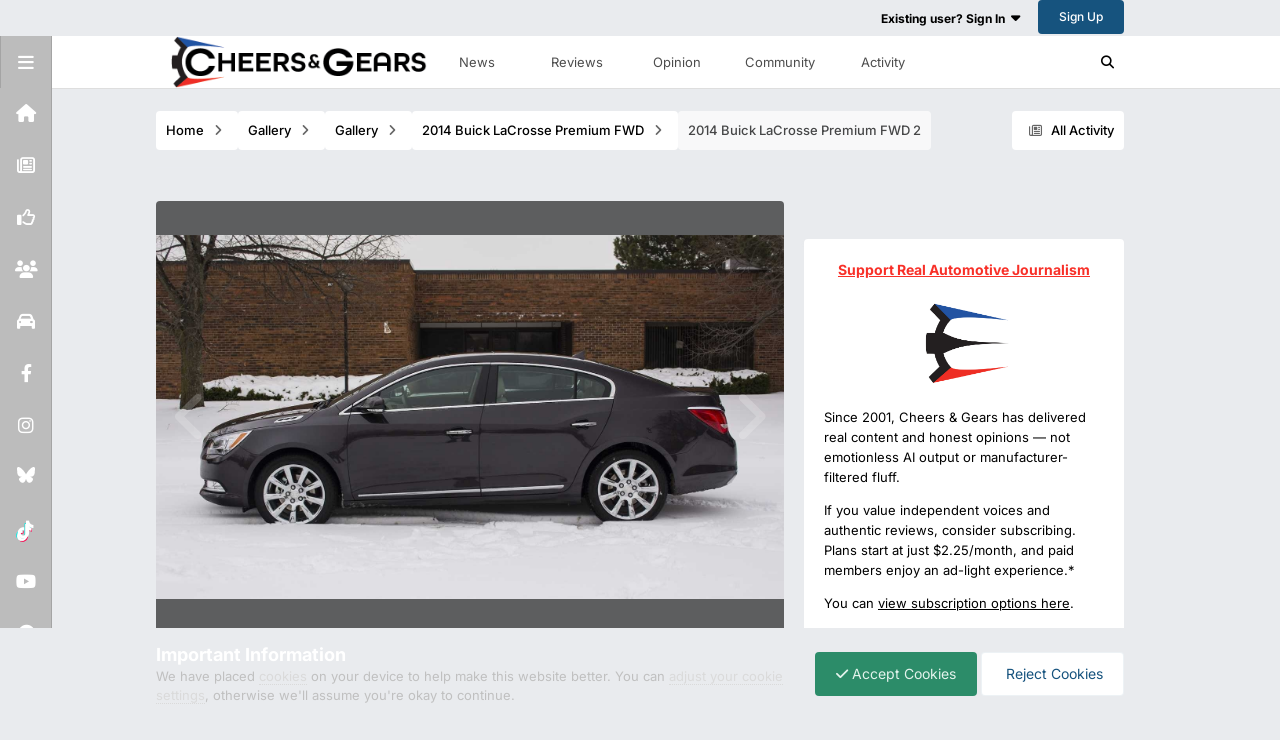

--- FILE ---
content_type: text/html;charset=UTF-8
request_url: https://www.cheersandgears.com/gallery/image/10795-2014-buick-lacrosse-premium-fwd-2/
body_size: 22996
content:
<!DOCTYPE html>
<html lang="en-US" dir="ltr" class="light-theme" data-thememode="0" data-defaulttheme="dark">
	<head>
		<meta charset="utf-8">
        
		<title>2014 Buick LaCrosse Premium FWD 2 | Gallery | Cheers &amp; Gears</title>
		
		
			<!-- Matomo -->
<script>
  var _paq = window._paq = window._paq || [];
  /* tracker methods like "setCustomDimension" should be called before "trackPageView" */
  _paq.push(['trackPageView']);
  _paq.push(['enableLinkTracking']);
  (function() {
    var u="https://analytics.reallysimple.ltd/";
    _paq.push(['setTrackerUrl', u+'matomo.php']);
    _paq.push(['setSiteId', '2']);
    var d=document, g=d.createElement('script'), s=d.getElementsByTagName('script')[0];
    g.async=true; g.src=u+'matomo.js'; s.parentNode.insertBefore(g,s);
  })();
</script>
<noscript><p><img referrerpolicy="no-referrer-when-downgrade" src="https://analytics.reallysimple.ltd/matomo.php?idsite=2&rec=1" style="border:0;" alt="" /></p></noscript>
<!-- End Matomo Code -->

		
		
			<!-- Google Tag Manager -->
<script>(function(w,d,s,l,i){w[l]=w[l]||[];w[l].push({'gtm.start':
new Date().getTime(),event:'gtm.js'});var f=d.getElementsByTagName(s)[0],
j=d.createElement(s),dl=l!='dataLayer'?'&l='+l:'';j.async=true;j.src=
'https://www.googletagmanager.com/gtm.js?id='+i+dl;f.parentNode.insertBefore(j,f);
})(window,document,'script','dataLayer','GTM-T287CPN');</script>
<!-- End Google Tag Manager -->
		
		

	<meta name="viewport" content="width=device-width, initial-scale=1">



	<meta name="twitter:card" content="summary_large_image" />


	
		<meta name="twitter:site" content="@cheersngears" />
	



	
		
			
				<meta property="og:title" content="2014 Buick LaCrosse Premium FWD 2">
			
		
	

	
		
			
				<meta property="og:type" content="website">
			
		
	

	
		
			
				<meta property="og:url" content="https://www.cheersandgears.com/gallery/image/10795-2014-buick-lacrosse-premium-fwd-2/">
			
		
	

	
		
			
		
	

	
		
			
		
	

	
		
			
				<meta property="og:updated_time" content="2014-04-22T15:09:07Z">
			
		
	

	
		
			
				<meta property="og:image" content="https://cdn.cheersandgears.com/monthly_2018_07/large.gallery_10485_823_698081.jpg.2b4c18fed9273ee50597d49ab9de6a41.jpg">
			
		
	

	
		
			
				<meta property="og:image:type" content="image/jpeg">
			
		
	

	
		
			
				<meta property="og:site_name" content="Cheers &amp; Gears">
			
		
	

	
		
			
				<meta property="og:locale" content="en_US">
			
		
	


	
		<link rel="canonical" href="https://www.cheersandgears.com/gallery/image/10795-2014-buick-lacrosse-premium-fwd-2/" />
	

	
		<link rel="preload" href="//cdn.cheersandgears.com/monthly_2018_07/large.gallery_10485_823_698081.jpg.2b4c18fed9273ee50597d49ab9de6a41.jpg" as="image" type="image/jpeg" />
	

	
		<link as="style" rel="preload" href="https://www.cheersandgears.com/applications/core/interface/ckeditor/ckeditor/skins/ips/editor.css?t=P1PF" />
	

<link rel="alternate" type="application/rss+xml" title="CheersandGears News" href="https://www.cheersandgears.com/rss/1-cheersandgears-news.xml/" />



<link rel="manifest" href="https://www.cheersandgears.com/manifest.webmanifest/">
<meta name="msapplication-config" content="https://www.cheersandgears.com/browserconfig.xml/">
<meta name="msapplication-starturl" content="/">
<meta name="application-name" content="Cheers &amp; Gears">
<meta name="apple-mobile-web-app-title" content="Cheers &amp; Gears">

	<meta name="theme-color" content="#ffffff">


	<meta name="msapplication-TileColor" content="#ffffff">


	<link rel="mask-icon" href="//cdn.cheersandgears.com/monthly_2025_02/1143412975_CnGLogoSQ2023RedBlue.svg?v=1740417793" color="#ffffff">




	

	
		
			<link rel="icon" sizes="36x36" href="//cdn.cheersandgears.com/monthly_2025_02/android-chrome-36x36.png?v=1740417793">
		
	

	
		
			<link rel="icon" sizes="48x48" href="//cdn.cheersandgears.com/monthly_2025_02/android-chrome-48x48.png?v=1740417793">
		
	

	
		
			<link rel="icon" sizes="72x72" href="//cdn.cheersandgears.com/monthly_2025_02/android-chrome-72x72.png?v=1740417793">
		
	

	
		
			<link rel="icon" sizes="96x96" href="//cdn.cheersandgears.com/monthly_2025_02/android-chrome-96x96.png?v=1740417793">
		
	

	
		
			<link rel="icon" sizes="144x144" href="//cdn.cheersandgears.com/monthly_2025_02/android-chrome-144x144.png?v=1740417793">
		
	

	
		
			<link rel="icon" sizes="192x192" href="//cdn.cheersandgears.com/monthly_2025_02/android-chrome-192x192.png?v=1740417793">
		
	

	
		
			<link rel="icon" sizes="256x256" href="//cdn.cheersandgears.com/monthly_2025_02/android-chrome-256x256.png?v=1740417793">
		
	

	
		
			<link rel="icon" sizes="384x384" href="//cdn.cheersandgears.com/monthly_2025_02/android-chrome-384x384.png?v=1740417793">
		
	

	
		
			<link rel="icon" sizes="512x512" href="//cdn.cheersandgears.com/monthly_2025_02/android-chrome-512x512.png?v=1740417793">
		
	

	
		
			<meta name="msapplication-square70x70logo" content="//cdn.cheersandgears.com/monthly_2025_02/msapplication-square70x70logo.png?v=1740417793"/>
		
	

	
		
			<meta name="msapplication-TileImage" content="//cdn.cheersandgears.com/monthly_2025_02/msapplication-TileImage.png?v=1740417793"/>
		
	

	
		
			<meta name="msapplication-square150x150logo" content="//cdn.cheersandgears.com/monthly_2025_02/msapplication-square150x150logo.png?v=1740417793"/>
		
	

	
		
			<meta name="msapplication-wide310x150logo" content="//cdn.cheersandgears.com/monthly_2025_02/msapplication-wide310x150logo.png?v=1740417793"/>
		
	

	
		
			<meta name="msapplication-square310x310logo" content="//cdn.cheersandgears.com/monthly_2025_02/msapplication-square310x310logo.png?v=1740417793"/>
		
	

	
		
			
				<link rel="apple-touch-icon" href="//cdn.cheersandgears.com/monthly_2025_02/apple-touch-icon-57x57.png?v=1740417793">
			
		
	

	
		
			
				<link rel="apple-touch-icon" sizes="60x60" href="//cdn.cheersandgears.com/monthly_2025_02/apple-touch-icon-60x60.png?v=1740417793">
			
		
	

	
		
			
				<link rel="apple-touch-icon" sizes="72x72" href="//cdn.cheersandgears.com/monthly_2025_02/apple-touch-icon-72x72.png?v=1740417793">
			
		
	

	
		
			
				<link rel="apple-touch-icon" sizes="76x76" href="//cdn.cheersandgears.com/monthly_2025_02/apple-touch-icon-76x76.png?v=1740417793">
			
		
	

	
		
			
				<link rel="apple-touch-icon" sizes="114x114" href="//cdn.cheersandgears.com/monthly_2025_02/apple-touch-icon-114x114.png?v=1740417793">
			
		
	

	
		
			
				<link rel="apple-touch-icon" sizes="120x120" href="//cdn.cheersandgears.com/monthly_2025_02/apple-touch-icon-120x120.png?v=1740417793">
			
		
	

	
		
			
				<link rel="apple-touch-icon" sizes="144x144" href="//cdn.cheersandgears.com/monthly_2025_02/apple-touch-icon-144x144.png?v=1740417793">
			
		
	

	
		
			
				<link rel="apple-touch-icon" sizes="152x152" href="//cdn.cheersandgears.com/monthly_2025_02/apple-touch-icon-152x152.png?v=1740417793">
			
		
	

	
		
			
				<link rel="apple-touch-icon" sizes="180x180" href="//cdn.cheersandgears.com/monthly_2025_02/apple-touch-icon-180x180.png?v=1740417793">
			
		
	




	<meta name="mobile-web-app-capable" content="yes">
	<meta name="apple-touch-fullscreen" content="yes">
	<meta name="apple-mobile-web-app-capable" content="yes">

	
		
	


<link rel="preload" href="//www.cheersandgears.com/applications/core/interface/font/fontawesome-webfont.woff2?v=4.7.0" as="font" crossorigin="anonymous">
		


	
	
	
		<style type="text/css">@font-face {font-family:Inter;font-style:normal;font-weight:300;src:url(/cf-fonts/v/inter/5.0.16/greek/wght/normal.woff2);unicode-range:U+0370-03FF;font-display:swap;}@font-face {font-family:Inter;font-style:normal;font-weight:300;src:url(/cf-fonts/v/inter/5.0.16/vietnamese/wght/normal.woff2);unicode-range:U+0102-0103,U+0110-0111,U+0128-0129,U+0168-0169,U+01A0-01A1,U+01AF-01B0,U+0300-0301,U+0303-0304,U+0308-0309,U+0323,U+0329,U+1EA0-1EF9,U+20AB;font-display:swap;}@font-face {font-family:Inter;font-style:normal;font-weight:300;src:url(/cf-fonts/v/inter/5.0.16/cyrillic/wght/normal.woff2);unicode-range:U+0301,U+0400-045F,U+0490-0491,U+04B0-04B1,U+2116;font-display:swap;}@font-face {font-family:Inter;font-style:normal;font-weight:300;src:url(/cf-fonts/v/inter/5.0.16/latin/wght/normal.woff2);unicode-range:U+0000-00FF,U+0131,U+0152-0153,U+02BB-02BC,U+02C6,U+02DA,U+02DC,U+0304,U+0308,U+0329,U+2000-206F,U+2074,U+20AC,U+2122,U+2191,U+2193,U+2212,U+2215,U+FEFF,U+FFFD;font-display:swap;}@font-face {font-family:Inter;font-style:normal;font-weight:300;src:url(/cf-fonts/v/inter/5.0.16/greek-ext/wght/normal.woff2);unicode-range:U+1F00-1FFF;font-display:swap;}@font-face {font-family:Inter;font-style:normal;font-weight:300;src:url(/cf-fonts/v/inter/5.0.16/cyrillic-ext/wght/normal.woff2);unicode-range:U+0460-052F,U+1C80-1C88,U+20B4,U+2DE0-2DFF,U+A640-A69F,U+FE2E-FE2F;font-display:swap;}@font-face {font-family:Inter;font-style:normal;font-weight:300;src:url(/cf-fonts/v/inter/5.0.16/latin-ext/wght/normal.woff2);unicode-range:U+0100-02AF,U+0304,U+0308,U+0329,U+1E00-1E9F,U+1EF2-1EFF,U+2020,U+20A0-20AB,U+20AD-20CF,U+2113,U+2C60-2C7F,U+A720-A7FF;font-display:swap;}@font-face {font-family:Inter;font-style:normal;font-weight:400;src:url(/cf-fonts/v/inter/5.0.16/vietnamese/wght/normal.woff2);unicode-range:U+0102-0103,U+0110-0111,U+0128-0129,U+0168-0169,U+01A0-01A1,U+01AF-01B0,U+0300-0301,U+0303-0304,U+0308-0309,U+0323,U+0329,U+1EA0-1EF9,U+20AB;font-display:swap;}@font-face {font-family:Inter;font-style:normal;font-weight:400;src:url(/cf-fonts/v/inter/5.0.16/cyrillic/wght/normal.woff2);unicode-range:U+0301,U+0400-045F,U+0490-0491,U+04B0-04B1,U+2116;font-display:swap;}@font-face {font-family:Inter;font-style:normal;font-weight:400;src:url(/cf-fonts/v/inter/5.0.16/greek/wght/normal.woff2);unicode-range:U+0370-03FF;font-display:swap;}@font-face {font-family:Inter;font-style:normal;font-weight:400;src:url(/cf-fonts/v/inter/5.0.16/cyrillic-ext/wght/normal.woff2);unicode-range:U+0460-052F,U+1C80-1C88,U+20B4,U+2DE0-2DFF,U+A640-A69F,U+FE2E-FE2F;font-display:swap;}@font-face {font-family:Inter;font-style:normal;font-weight:400;src:url(/cf-fonts/v/inter/5.0.16/greek-ext/wght/normal.woff2);unicode-range:U+1F00-1FFF;font-display:swap;}@font-face {font-family:Inter;font-style:normal;font-weight:400;src:url(/cf-fonts/v/inter/5.0.16/latin-ext/wght/normal.woff2);unicode-range:U+0100-02AF,U+0304,U+0308,U+0329,U+1E00-1E9F,U+1EF2-1EFF,U+2020,U+20A0-20AB,U+20AD-20CF,U+2113,U+2C60-2C7F,U+A720-A7FF;font-display:swap;}@font-face {font-family:Inter;font-style:normal;font-weight:400;src:url(/cf-fonts/v/inter/5.0.16/latin/wght/normal.woff2);unicode-range:U+0000-00FF,U+0131,U+0152-0153,U+02BB-02BC,U+02C6,U+02DA,U+02DC,U+0304,U+0308,U+0329,U+2000-206F,U+2074,U+20AC,U+2122,U+2191,U+2193,U+2212,U+2215,U+FEFF,U+FFFD;font-display:swap;}@font-face {font-family:Inter;font-style:normal;font-weight:500;src:url(/cf-fonts/v/inter/5.0.16/greek/wght/normal.woff2);unicode-range:U+0370-03FF;font-display:swap;}@font-face {font-family:Inter;font-style:normal;font-weight:500;src:url(/cf-fonts/v/inter/5.0.16/cyrillic/wght/normal.woff2);unicode-range:U+0301,U+0400-045F,U+0490-0491,U+04B0-04B1,U+2116;font-display:swap;}@font-face {font-family:Inter;font-style:normal;font-weight:500;src:url(/cf-fonts/v/inter/5.0.16/greek-ext/wght/normal.woff2);unicode-range:U+1F00-1FFF;font-display:swap;}@font-face {font-family:Inter;font-style:normal;font-weight:500;src:url(/cf-fonts/v/inter/5.0.16/cyrillic-ext/wght/normal.woff2);unicode-range:U+0460-052F,U+1C80-1C88,U+20B4,U+2DE0-2DFF,U+A640-A69F,U+FE2E-FE2F;font-display:swap;}@font-face {font-family:Inter;font-style:normal;font-weight:500;src:url(/cf-fonts/v/inter/5.0.16/latin/wght/normal.woff2);unicode-range:U+0000-00FF,U+0131,U+0152-0153,U+02BB-02BC,U+02C6,U+02DA,U+02DC,U+0304,U+0308,U+0329,U+2000-206F,U+2074,U+20AC,U+2122,U+2191,U+2193,U+2212,U+2215,U+FEFF,U+FFFD;font-display:swap;}@font-face {font-family:Inter;font-style:normal;font-weight:500;src:url(/cf-fonts/v/inter/5.0.16/latin-ext/wght/normal.woff2);unicode-range:U+0100-02AF,U+0304,U+0308,U+0329,U+1E00-1E9F,U+1EF2-1EFF,U+2020,U+20A0-20AB,U+20AD-20CF,U+2113,U+2C60-2C7F,U+A720-A7FF;font-display:swap;}@font-face {font-family:Inter;font-style:normal;font-weight:500;src:url(/cf-fonts/v/inter/5.0.16/vietnamese/wght/normal.woff2);unicode-range:U+0102-0103,U+0110-0111,U+0128-0129,U+0168-0169,U+01A0-01A1,U+01AF-01B0,U+0300-0301,U+0303-0304,U+0308-0309,U+0323,U+0329,U+1EA0-1EF9,U+20AB;font-display:swap;}@font-face {font-family:Inter;font-style:normal;font-weight:600;src:url(/cf-fonts/v/inter/5.0.16/vietnamese/wght/normal.woff2);unicode-range:U+0102-0103,U+0110-0111,U+0128-0129,U+0168-0169,U+01A0-01A1,U+01AF-01B0,U+0300-0301,U+0303-0304,U+0308-0309,U+0323,U+0329,U+1EA0-1EF9,U+20AB;font-display:swap;}@font-face {font-family:Inter;font-style:normal;font-weight:600;src:url(/cf-fonts/v/inter/5.0.16/cyrillic/wght/normal.woff2);unicode-range:U+0301,U+0400-045F,U+0490-0491,U+04B0-04B1,U+2116;font-display:swap;}@font-face {font-family:Inter;font-style:normal;font-weight:600;src:url(/cf-fonts/v/inter/5.0.16/greek-ext/wght/normal.woff2);unicode-range:U+1F00-1FFF;font-display:swap;}@font-face {font-family:Inter;font-style:normal;font-weight:600;src:url(/cf-fonts/v/inter/5.0.16/latin/wght/normal.woff2);unicode-range:U+0000-00FF,U+0131,U+0152-0153,U+02BB-02BC,U+02C6,U+02DA,U+02DC,U+0304,U+0308,U+0329,U+2000-206F,U+2074,U+20AC,U+2122,U+2191,U+2193,U+2212,U+2215,U+FEFF,U+FFFD;font-display:swap;}@font-face {font-family:Inter;font-style:normal;font-weight:600;src:url(/cf-fonts/v/inter/5.0.16/latin-ext/wght/normal.woff2);unicode-range:U+0100-02AF,U+0304,U+0308,U+0329,U+1E00-1E9F,U+1EF2-1EFF,U+2020,U+20A0-20AB,U+20AD-20CF,U+2113,U+2C60-2C7F,U+A720-A7FF;font-display:swap;}@font-face {font-family:Inter;font-style:normal;font-weight:600;src:url(/cf-fonts/v/inter/5.0.16/greek/wght/normal.woff2);unicode-range:U+0370-03FF;font-display:swap;}@font-face {font-family:Inter;font-style:normal;font-weight:600;src:url(/cf-fonts/v/inter/5.0.16/cyrillic-ext/wght/normal.woff2);unicode-range:U+0460-052F,U+1C80-1C88,U+20B4,U+2DE0-2DFF,U+A640-A69F,U+FE2E-FE2F;font-display:swap;}@font-face {font-family:Inter;font-style:normal;font-weight:700;src:url(/cf-fonts/v/inter/5.0.16/latin-ext/wght/normal.woff2);unicode-range:U+0100-02AF,U+0304,U+0308,U+0329,U+1E00-1E9F,U+1EF2-1EFF,U+2020,U+20A0-20AB,U+20AD-20CF,U+2113,U+2C60-2C7F,U+A720-A7FF;font-display:swap;}@font-face {font-family:Inter;font-style:normal;font-weight:700;src:url(/cf-fonts/v/inter/5.0.16/greek-ext/wght/normal.woff2);unicode-range:U+1F00-1FFF;font-display:swap;}@font-face {font-family:Inter;font-style:normal;font-weight:700;src:url(/cf-fonts/v/inter/5.0.16/cyrillic-ext/wght/normal.woff2);unicode-range:U+0460-052F,U+1C80-1C88,U+20B4,U+2DE0-2DFF,U+A640-A69F,U+FE2E-FE2F;font-display:swap;}@font-face {font-family:Inter;font-style:normal;font-weight:700;src:url(/cf-fonts/v/inter/5.0.16/latin/wght/normal.woff2);unicode-range:U+0000-00FF,U+0131,U+0152-0153,U+02BB-02BC,U+02C6,U+02DA,U+02DC,U+0304,U+0308,U+0329,U+2000-206F,U+2074,U+20AC,U+2122,U+2191,U+2193,U+2212,U+2215,U+FEFF,U+FFFD;font-display:swap;}@font-face {font-family:Inter;font-style:normal;font-weight:700;src:url(/cf-fonts/v/inter/5.0.16/cyrillic/wght/normal.woff2);unicode-range:U+0301,U+0400-045F,U+0490-0491,U+04B0-04B1,U+2116;font-display:swap;}@font-face {font-family:Inter;font-style:normal;font-weight:700;src:url(/cf-fonts/v/inter/5.0.16/greek/wght/normal.woff2);unicode-range:U+0370-03FF;font-display:swap;}@font-face {font-family:Inter;font-style:normal;font-weight:700;src:url(/cf-fonts/v/inter/5.0.16/vietnamese/wght/normal.woff2);unicode-range:U+0102-0103,U+0110-0111,U+0128-0129,U+0168-0169,U+01A0-01A1,U+01AF-01B0,U+0300-0301,U+0303-0304,U+0308-0309,U+0323,U+0329,U+1EA0-1EF9,U+20AB;font-display:swap;}</style>
	



	<link rel='stylesheet' href='https://www.cheersandgears.com/uploads/themes/css_built_52/341e4a57816af3ba440d891ca87450ff_framework.css?v=2d107c334a1759514085' media='all'>

	<link rel='stylesheet' href='https://www.cheersandgears.com/uploads/themes/css_built_52/05e81b71abe4f22d6eb8d1a929494829_responsive.css?v=2d107c334a1759514085' media='all'>

	<link rel='stylesheet' href='https://www.cheersandgears.com/uploads/themes/css_built_52/6a9d77695c621a5f166837933ee37199_notice.css?v=2d107c334a1759514085' media='all'>

	<link rel='stylesheet' href='https://www.cheersandgears.com/uploads/themes/css_built_52/223ae211f0236ea36ac9f7bf920a797a_all.min.css?v=2d107c334a1759514085' media='all'>

	<link rel='stylesheet' href='https://www.cheersandgears.com/uploads/themes/css_built_52/29bd99919d9bcfd58c5a255c6957b8a6_convert.css?v=2d107c334a1759514085' media='all'>

	<link rel='stylesheet' href='https://www.cheersandgears.com/uploads/themes/css_built_52/49037c9bdbc019a877c9a3ae069caf24_v4-font-face.min.css?v=2d107c334a1759514085' media='all'>

	<link rel='stylesheet' href='https://www.cheersandgears.com/uploads/themes/css_built_52/90eb5adf50a8c640f633d47fd7eb1778_core.css?v=2d107c334a1759514085' media='all'>

	<link rel='stylesheet' href='https://www.cheersandgears.com/uploads/themes/css_built_52/5a0da001ccc2200dc5625c3f3934497d_core_responsive.css?v=2d107c334a1759514085' media='all'>

	<link rel='stylesheet' href='https://www.cheersandgears.com/uploads/themes/css_built_52/a9fa39eedf22fb36f1c00acd88a7e4c1_ctvp.css?v=2d107c334a1759514085' media='all'>

	<link rel='stylesheet' href='https://www.cheersandgears.com/uploads/themes/css_built_52/738458edeeaef28e48e14bf3bb6018d1_uiffc.css?v=2d107c334a1759514085' media='all'>

	<link rel='stylesheet' href='https://www.cheersandgears.com/uploads/themes/css_built_52/37c6452ea623de41c991284837957128_gallery.css?v=2d107c334a1759514085' media='all'>

	<link rel='stylesheet' href='https://www.cheersandgears.com/uploads/themes/css_built_52/22e9af7d7c6ac7ddc7db0f1b0d471efc_gallery_responsive.css?v=2d107c334a1759514085' media='all'>

	<link rel='stylesheet' href='https://www.cheersandgears.com/uploads/themes/css_built_52/8a32dcbf06236254181d222455063219_global.css?v=2d107c334a1759514085' media='all'>





<link rel='stylesheet' href='https://www.cheersandgears.com/uploads/themes/css_built_52/258adbb6e4f3e83cd3b355f84e3fa002_custom.css?v=2d107c334a1759514085' media='all'>




		
		

	
	<link rel='shortcut icon' href='//cdn.cheersandgears.com/monthly_2024_01/939035000_CnGLogowhitecircle.png' type="image/png">

      <style>
        #elCreateNew_menu:hover  {
           display:block!important; 
          }
      </style>
	</head>
	<body class="ipsApp ipsApp_front ipsJS_none ipsClearfix" data-controller="core.front.core.app,adblockdetector.front.eabd.agent"  data-message=""  data-pageapp="gallery" data-pagelocation="front" data-pagemodule="gallery" data-pagecontroller="view" data-pageid="10795"   ><div class="notice_topbar">

      
</div>
      
      
      
      	 
<a class="" id="vala_scrolltotopbutton" data-height="100"></a>
      
      
      	 

 
<div class="valashareBarContainer-slide-in valashare-icon-bar" id="valasharebarContainer" data-height="100">
 
	
  		<a href='https://www.facebook.com/cheersandgears' target='_blank' class='cShareLink_facebook' rel='noopener noreferrer'><i class='fa fa-facebook'></i></a> 
	
  		<a href='https://www.instagram.com/cheersandgears/' target='_blank' class='cShareLink_instagram' rel='noopener noreferrer'><i class='fa fa-instagram'></i></a> 
	
  		<a href='https://www.pinterest.com/CheersandGears/' target='_blank' class='cShareLink_pinterest' rel='noopener noreferrer'><i class='fa fa-pinterest'></i></a> 
	
  		<a href='https://www.youtube.com/cheersandgears' target='_blank' class='cShareLink_youtube' rel='noopener noreferrer'><i class='fa fa-youtube'></i></a> 
	
  		<a href='https://bsky.app/profile/cheersandgears.bsky.social' target='_blank' class='cShareLink_bluesky' rel='noopener noreferrer'><i class='fa fa-bluesky'></i></a> 
	

    <a id="valasharehidebtn" class='cShareLink_action' rel='noopener noreferrer'><i class='fa fa-close'></i></a>
</div>

<div id="valasharebackContainer" class="valashareBarContainer-slide-out valashare-icon-bar">
    <a class='cShareLink_action' rel='noopener noreferrer' id="valashareshowbtn"><i class='fa fa-share-alt'></i></a>
</div>
	
      
		
<script async src="https://securepubads.g.doubleclick.net/tag/js/gpt.js"></script>
<script>
  window.googletag = window.googletag || {cmd: []};
  googletag.cmd.push(function() {
    googletag.defineSlot('/1051240/CG-Banner/CG-Banner-Header', [[320, 50], [750, 100], [970, 90], [980, 90], [728, 90], [750, 200], [980, 120], [960, 90], [970, 66], [468, 60], [930, 180], [300, 50], [320, 100], [950, 90], [300, 75], [300, 100]], 'div-gpt-ad-1713901145534-0').addService(googletag.pubads());
	googletag.defineSlot('/1051240/CG-Banner/CG-Banner-Footer', [[300, 50], [320, 100], [950, 90], [960, 90], [970, 66], [468, 60], [930, 180], [980, 120], [300, 75], [750, 200], [728, 90], [750, 100], [300, 100], [980, 90], [970, 90], [320, 50]], 'div-gpt-ad-1713901240364-0').addService(googletag.pubads());
    googletag.defineSlot('/1051240/CG-Banner/CG-Bannrt-Side-1', [[300, 50], [320, 100], [950, 90], [960, 90], [970, 66], [468, 60], [930, 180], [980, 120], [300, 75], [750, 200], [728, 90], [750, 100], [300, 100], [980, 90], [970, 90], [320, 50]], 'div-gpt-ad-1713901356044-0').addService(googletag.pubads());
	googletag.defineSlot('/1051240/CG-Banner/CG-Banner-Topic', [[300, 50], [320, 100], [950, 90], [300, 75], [970, 90], [980, 120], [750, 100], [300, 100], [980, 90], [728, 90], [320, 50], [750, 200], [468, 60], [930, 180], [960, 90], [970, 66]], 'div-gpt-ad-1713901594179-0').addService(googletag.pubads());
	googletag.defineSlot('/1051240/CG-Banner/CG-Banner-Rows', [[300, 100], [980, 90], [930, 180], [320, 50], [970, 90], [728, 90], [970, 66], [960, 90], [300, 50], [320, 100], [950, 90], [300, 75], [468, 60], [750, 100], [750, 200], [980, 120]], 'div-gpt-ad-1713901666286-0').addService(googletag.pubads());
	googletag.defineSlot('/1051240/CG-Banner/CG-Banner-Lightbox', [[970, 90], [468, 60], [980, 120], [320, 50], [728, 90], [750, 200], [300, 50], [960, 90], [320, 100], [950, 90], [970, 66], [300, 75], [930, 180], [750, 100], [300, 100], [980, 90]], 'div-gpt-ad-1713901859767-0').addService(googletag.pubads());
	googletag.defineSlot('/1051240/cg-banner-horz-1', [[320, 50], [750, 200], [728, 90], [970, 90], [750, 100], [300, 100], [980, 90], [300, 50], [960, 90], [980, 120], [300, 75], [468, 60], [930, 180], [320, 100], [950, 90], [970, 66]], 'div-gpt-ad-1713901948426-0').addService(googletag.pubads());
	googletag.defineSlot('/1051240/cg-banner-horz-2', [[980, 121], [300, 75], [930, 180], [300, 50], [750, 200], [970, 66], [320, 100], [950, 90], [468, 60], [970, 90], [980, 90], [960, 90], [750, 100], [300, 100], [728, 90], [320, 50]], 'div-gpt-ad-1713902022938-0').addService(googletag.pubads());
	googletag.defineSlot('/1051240/cg-banner-horz-3', [[320, 50], [750, 200], [728, 90], [970, 90], [750, 100], [980, 122], [300, 100], [980, 90], [300, 50], [960, 90], [300, 75], [468, 60], [930, 180], [320, 100], [950, 90], [970, 66]], 'div-gpt-ad-1713902099598-0').addService(googletag.pubads());
	googletag.defineSlot('/1051240/cg-banner-horz-4', [[300, 100], [980, 90], [930, 180], [320, 50], [970, 90], [980, 123], [728, 90], [970, 66], [960, 90], [300, 50], [320, 100], [950, 90], [300, 75], [468, 60], [750, 100], [750, 200]], 'div-gpt-ad-1713902179549-0').addService(googletag.pubads());
	googletag.defineSlot('/1051240/cg-banner-horz-5', [[950, 90], [320, 100], [300, 75], [970, 90], [980, 124], [300, 100], [750, 200], [980, 90], [320, 50], [750, 100], [728, 90], [960, 90], [468, 60], [300, 50], [970, 66], [930, 180]], 'div-gpt-ad-1713902244013-0').addService(googletag.pubads());
	googletag.defineSlot('/1051240/cg-banner-vert-1', [[320, 100], [950, 90], [300, 50], [970, 66], [930, 180], [980, 125], [960, 90], [970, 90], [728, 90], [750, 200], [980, 90], [750, 100], [320, 50], [300, 100], [468, 60], [300, 75]], 'div-gpt-ad-1713902322979-0').addService(googletag.pubads());
	googletag.defineSlot('/1051240/cg-banner-vert-2', [[750, 200], [980, 90], [320, 50], [750, 100], [300, 100], [970, 90], [960, 90], [728, 90], [320, 100], [950, 90], [970, 66], [300, 50], [930, 180], [980, 126], [468, 60], [300, 75]], 'div-gpt-ad-1713902381153-0').addService(googletag.pubads());
	googletag.defineSlot('/1051240/cg-banner-vert-3', [[750, 200], [980, 90], [320, 50], [750, 100], [300, 100], [980, 127], [468, 60], [300, 75], [320, 100], [950, 90], [970, 66], [300, 50], [930, 180], [970, 90], [960, 90], [728, 90]], 'div-gpt-ad-1713902438779-0').addService(googletag.pubads());
	googletag.pubads().enableSingleRequest();
    googletag.pubads().collapseEmptyDivs();
    googletag.enableServices();	
  });
</script>
        
			<!-- Google Tag Manager (noscript) -->
<noscript><iframe src="https://www.googletagmanager.com/ns.html?id=GTM-T287CPN"
height="0" width="0" style="display:none;visibility:hidden"></iframe></noscript>
<!-- End Google Tag Manager (noscript) -->
		

        
		  <a href="#ipsLayout_mainArea" class="ipsHide" title="Go to main content on this page" accesskey="m">Jump to content</a>
		
			
				





      <div id="ipsLayout_header" class="ipsClearfix vtheme_ipsLayout_header ">
				<header class="valaTopBarHeader  ipsResponsive_showDesktop ">
					<div class="ipsLayout_container">
                        

  
      <a href="https://www.cheersandgears.com/" id="elLogo" accesskey="1" class="ipsResponsive_hideDesktop">
        <img src="" alt="Cheers &amp; Gears" id="valadarklightmainlogo">
      </a>
  

                        

						
							

	<ul id="elUserNav" class="ipsList_inline cSignedOut ipsResponsive_showDesktop">
      
        
		
        
        
            
            
	


	<li class='cUserNav_icon ipsHide' id='elCart_container'></li>
	<li class='elUserNav_sep ipsHide' id='elCart_sep'></li>

<li id="elSignInLink">
                <a href="https://www.cheersandgears.com/login/" data-ipsmenu-closeonclick="false" data-ipsmenu id="elUserSignIn">
                    Existing user? Sign In  <i class="fa fa-caret-down"></i>
                </a>
                
<div id='elUserSignIn_menu' class='ipsMenu ipsMenu_auto ipsHide'>
	<form accept-charset='utf-8' method='post' action='https://www.cheersandgears.com/login/'>
		<input type="hidden" name="csrfKey" value="968a32cd701994f5c1d9e8630f187b7c">
		<input type="hidden" name="ref" value="aHR0cHM6Ly93d3cuY2hlZXJzYW5kZ2VhcnMuY29tL2dhbGxlcnkvaW1hZ2UvMTA3OTUtMjAxNC1idWljay1sYWNyb3NzZS1wcmVtaXVtLWZ3ZC0yLw==">
		<div data-role="loginForm">
			
			
			
				<div class='ipsColumns ipsColumns_noSpacing'>
					<div class='ipsColumn ipsColumn_wide' id='elUserSignIn_internal'>
						
<div class="ipsPad ipsForm ipsForm_vertical">
	<h4 class="ipsType_sectionHead">Sign In</h4>
	<br><br>
	<ul class="ipsList_reset">
		<li class="ipsFieldRow ipsFieldRow_noLabel ipsFieldRow_fullWidth">
			
			
				<input type="email" placeholder="Email Address" name="auth" autocomplete="email">
			
		</li>
		<li class="ipsFieldRow ipsFieldRow_noLabel ipsFieldRow_fullWidth">
			<input type="password" placeholder="Password" name="password" autocomplete="current-password"> <div data-controller="neappboxoftricks.ctvp.view.password"></div>
		</li>
		<li class="ipsFieldRow ipsFieldRow_checkbox ipsClearfix">
			<span class="ipsCustomInput">
				<input type="checkbox" name="remember_me" id="remember_me_checkbox" value="1" checked aria-checked="true">
				<span></span>
			</span>
			<div class="ipsFieldRow_content">
				<label class="ipsFieldRow_label" for="remember_me_checkbox">Remember me</label>
				<span class="ipsFieldRow_desc">Not recommended on shared computers</span>
			</div>
		</li>
		<li class="ipsFieldRow ipsFieldRow_fullWidth">
			<button type="submit" name="_processLogin" value="usernamepassword" class="ipsButton ipsButton_primary ipsButton_small" id="elSignIn_submit">Sign In</button>
			
				<p class="ipsType_right ipsType_small">
					
						</a><a href="https://www.cheersandgears.com/lostpassword/" >
					
					Forgot your password?</a>
				</p>
			
		</li>
	</ul>
</div>
					</div>
					<div class='ipsColumn ipsColumn_wide'>
						<div class='ipsPadding' id='elUserSignIn_external'>
							<div class='ipsAreaBackground_light ipsPadding:half'>
								
									<p class='ipsType_reset ipsType_small ipsType_center'><strong>Or sign in with one of these services</strong></p>
								
								
									<div class='ipsType_center ipsMargin_top:half'>
										

<button type="submit" name="_processLogin" value="3" class='ipsButton ipsButton_verySmall ipsButton_fullWidth ipsSocial ipsSocial_google' style="background-color: #4285F4">
	
		<span class='ipsSocial_icon'>
			
				<i class='fa fa-google'></i>
			
		</span>
		<span class='ipsSocial_text'>Sign in with Google</span>
	
</button>
									</div>
								
									<div class='ipsType_center ipsMargin_top:half'>
										

<button type="submit" name="_processLogin" value="8" class='ipsButton ipsButton_verySmall ipsButton_fullWidth ipsSocial ipsSocial_microsoft' style="background-color: #008b00">
	
		<span class='ipsSocial_icon'>
			
				<i class='fa fa-windows'></i>
			
		</span>
		<span class='ipsSocial_text'>Sign in with Microsoft</span>
	
</button>
									</div>
								
							</div>
						</div>
					</div>
				</div>
			
		</div>
	</form>
</div>
            </li>
            
        
		
			<li>
				
					<a href="https://www.cheersandgears.com/register/" data-ipsdialog data-ipsdialog-size="narrow" data-ipsdialog-title="Sign Up"  id="elRegisterButton" class="ipsButton ipsButton_normal ipsButton_primary">Sign Up</a>
				
			</li>
		
      
	</ul>

							
<ul class="ipsMobileHamburger ipsList_reset ipsResponsive_hideDesktop">
	<li data-ipsdrawer data-ipsdrawer-drawerelem="#elMobileDrawer">
		<a href="#">
			
			
				
			
			
			
			       

	<span class="ipsUserPhoto ipsUserPhoto_tiny ">
		<img src="https://www.cheersandgears.com/uploads/themes/set_resources_52/84c1e40ea0e759e3f1505eb1788ddf3c_default_photo.png" alt="Guest" loading="lazy">
	</span>
 
		</a>
	</li>
</ul>
						
					</div>
				</header>
				

	<nav data-controller='core.front.core.navBar' class=' ipsResponsive_showDesktop'>
      	




<div id="valaSideBarMainIcon" class="ipsResponsive_showDesktop" >
  <a id="valaSideBarOpenButton" href="#!" ><i class="fa fa-bars"></i></a>
  <div id="valaSideBarContainer" data-forceopen="false"class=" valaSideBarContainer-slide-in ">
    <div class="icon-bar">
      <a href="https://cheersandgears.com" class="vala_tooltip"><i class="fa fa-home"></i><span class="tooltiptext">Home</span></a>
<a href="https://www.cheersandgears.com/articles/" class="vala_tooltip"><i class="fa fa-newspaper-o"></i><span class="tooltiptext">News</span></a>
<a href="https://www.cheersandgears.com/articles/reviews/" class="vala_tooltip"><i class="fa fa-thumbs-o-up"></i><span class="tooltiptext">Reviews</span></a>
<a href="https://www.cheersandgears.com/forums/" class="vala_tooltip"><i class="fa fa-users"></i><span class="tooltiptext">Discussions</span></a>
<a href="https://www.cheersandgears.com/garage/" class="vala_tooltip"><i class="fa fa-car"></i><span class="tooltiptext">Users' Garage</span></a>
<a href="https://www.facebook.com/CheersandGears/" class="vala_tooltip"><i class="fa-brands fa-facebook-f"></i><span class="tooltiptext">Follow on Facebook</span></a>
<a href="https://www.instagram.com/cheersandgears/" class="vala_tooltip"><i class="fa fa-instagram"></i><span class="tooltiptext">Follow on Instagram</span></a>
<a href="https://bsky.app/profile/cheersandgears.bsky.social" class="vala_tooltip"><i class="fa-brands fa-bluesky"></i><span class="tooltiptext">Follow on BlueSky</span></a>
<a href="https://www.tiktok.com/@cheersandgears/" class="vala_tooltip"><i class="fa-brands fa-tiktok"></i><span class="tooltiptext">Follow on Tiktok</span></a>
<a href="https://www.youtube.com/cheersandgears" class="vala_tooltip"><i class="fa fa-youtube"></i><span class="tooltiptext">Follow on Youtube</span></a>
<a href="https://www.pinterest.com/CheersandGears/" class="vala_tooltip"><i class="fa fa-pinterest"></i><span class="tooltiptext">Follow on Pinterest</span></a>
<a href="https://www.tumblr.com/cheersandgears" class="vala_tooltip"><i class="fa fa-tumblr"></i><span class="tooltiptext">Follow on Tumblr</span></a>
    </div>
      
  </div>

</div>


		<div class='ipsNavBar_primary ipsLayout_container '>
       		
              <span style="" class="vala-theme-logo-nextto-navbar" style="max-width:auto">
                <a href='https://www.cheersandgears.com/' id='elLogo' accesskey='1' style="height:100%!important">
                  <img src='' alt='Cheers &amp; Gears' id="valadarklightmainlogo">
                </a>
             </span>
      		
			<ul data-role="primaryNavBar" class='ipsClearfix'>
				


	
		
		
		<li  id='elNavSecondary_86' data-role="navBarItem" data-navApp="cms" data-navExt="Pages">
			
			
				<a href="https://www.cheersandgears.com/articles/"  data-navItem-id="86" >
					News<span class='ipsNavBar_active__identifier'></span>
				</a>
			
			
				<ul class='ipsNavBar_secondary ipsHide' data-role='secondaryNavBar'>
					


	
		
		
		<li  id='elNavSecondary_125' data-role="navBarItem" data-navApp="cms" data-navExt="Pages">
			
			
				<a href="https://www.cheersandgears.com/auto_shows/"  data-navItem-id="125" >
					Auto Shows<span class='ipsNavBar_active__identifier'></span>
				</a>
			
			
		</li>
	
	

	
		
		
		<li  id='elNavSecondary_126' data-role="navBarItem" data-navApp="core" data-navExt="CustomItem">
			
			
				<a href="https://www.cheersandgears.com/articles/news/"  data-navItem-id="126" >
					News by Brand<span class='ipsNavBar_active__identifier'></span>
				</a>
			
			
		</li>
	
	


					<li class='ipsHide' id='elNavigationMore_86' data-role='navMore'>
						<a href='#' data-ipsMenu data-ipsMenu-appendTo='#elNavigationMore_86' id='elNavigationMore_86_dropdown'>More <i class='fa fa-caret-down'></i></a>
						<ul class='ipsHide ipsMenu ipsMenu_auto' id='elNavigationMore_86_dropdown_menu' data-role='moreDropdown'></ul>
					</li>
				</ul>

			
		</li>
	
	

	
		
		
		<li  id='elNavSecondary_80' data-role="navBarItem" data-navApp="core" data-navExt="CustomItem">
			
			
				<a href="https://www.cheersandgears.com/articles/reviews/"  data-navItem-id="80" >
					Reviews<span class='ipsNavBar_active__identifier'></span>
				</a>
			
			
		</li>
	
	

	
		
		
		<li  id='elNavSecondary_76' data-role="navBarItem" data-navApp="core" data-navExt="CustomItem">
			
			
				<a href="https://www.cheersandgears.com/articles/opinion/"  data-navItem-id="76" >
					Opinion<span class='ipsNavBar_active__identifier'></span>
				</a>
			
			
		</li>
	
	

	
		
		
		<li  id='elNavSecondary_1' data-role="navBarItem" data-navApp="core" data-navExt="CustomItem">
			
			
				<a href="https://www.cheersandgears.com/forums/"  data-navItem-id="1" >
					Community<span class='ipsNavBar_active__identifier'></span>
				</a>
			
			
				<ul class='ipsNavBar_secondary ipsHide' data-role='secondaryNavBar'>
					


	
		
		
		<li  id='elNavSecondary_114' data-role="navBarItem" data-navApp="core" data-navExt="CustomItem">
			
			
				<a href="https://www.cheersandgears.com/forums/"  data-navItem-id="114" >
					Forums<span class='ipsNavBar_active__identifier'></span>
				</a>
			
			
		</li>
	
	

	
		
		
		<li  id='elNavSecondary_127' data-role="navBarItem" data-navApp="core" data-navExt="Clubs">
			
			
				<a href="https://www.cheersandgears.com/clubs/"  data-navItem-id="127" >
					Clubs<span class='ipsNavBar_active__identifier'></span>
				</a>
			
			
		</li>
	
	

	
		
		
		<li  id='elNavSecondary_116' data-role="navBarItem" data-navApp="core" data-navExt="CustomItem">
			
			
				<a href="https://www.cheersandgears.com/garage/"  data-navItem-id="116" >
					Garage<span class='ipsNavBar_active__identifier'></span>
				</a>
			
			
		</li>
	
	

	
		
		
		<li  id='elNavSecondary_117' data-role="navBarItem" data-navApp="core" data-navExt="CustomItem">
			
			
				<a href="https://www.cheersandgears.com/gallery/"  data-navItem-id="117" >
					Gallery<span class='ipsNavBar_active__identifier'></span>
				</a>
			
			
		</li>
	
	


					<li class='ipsHide' id='elNavigationMore_1' data-role='navMore'>
						<a href='#' data-ipsMenu data-ipsMenu-appendTo='#elNavigationMore_1' id='elNavigationMore_1_dropdown'>More <i class='fa fa-caret-down'></i></a>
						<ul class='ipsHide ipsMenu ipsMenu_auto' id='elNavigationMore_1_dropdown_menu' data-role='moreDropdown'></ul>
					</li>
				</ul>

			
		</li>
	
	

	
		
		
		<li  id='elNavSecondary_2' data-role="navBarItem" data-navApp="core" data-navExt="CustomItem">
			
			
				<a href="https://www.cheersandgears.com/discover/"  data-navItem-id="2" >
					Activity<span class='ipsNavBar_active__identifier'></span>
				</a>
			
			
				<ul class='ipsNavBar_secondary ipsHide' data-role='secondaryNavBar'>
					


	
		
		
		<li  id='elNavSecondary_3' data-role="navBarItem" data-navApp="core" data-navExt="AllActivity">
			
			
				<a href="https://www.cheersandgears.com/discover/"  data-navItem-id="3" >
					All Activity<span class='ipsNavBar_active__identifier'></span>
				</a>
			
			
		</li>
	
	

	
	

	
	

	
	

	
		
		
		<li  id='elNavSecondary_7' data-role="navBarItem" data-navApp="core" data-navExt="Search">
			
			
				<a href="https://www.cheersandgears.com/search/"  data-navItem-id="7" >
					Search<span class='ipsNavBar_active__identifier'></span>
				</a>
			
			
		</li>
	
	


					<li class='ipsHide' id='elNavigationMore_2' data-role='navMore'>
						<a href='#' data-ipsMenu data-ipsMenu-appendTo='#elNavigationMore_2' id='elNavigationMore_2_dropdown'>More <i class='fa fa-caret-down'></i></a>
						<ul class='ipsHide ipsMenu ipsMenu_auto' id='elNavigationMore_2_dropdown_menu' data-role='moreDropdown'></ul>
					</li>
				</ul>

			
		</li>
	
	


				<li class='ipsHide' id='elNavigationMore' data-role='navMore'>
					<a href='#' data-ipsMenu data-ipsMenu-appendTo='#elNavigationMore' id='elNavigationMore_dropdown'>More</a>
					<ul class='ipsNavBar_secondary ipsHide' data-role='secondaryNavBar'>
						<li class='ipsHide' id='elNavigationMore_more' data-role='navMore'>
							<a href='#' data-ipsMenu data-ipsMenu-appendTo='#elNavigationMore_more' id='elNavigationMore_more_dropdown'>More <i class='fa fa-caret-down'></i></a>
							<ul class='ipsHide ipsMenu ipsMenu_auto' id='elNavigationMore_more_dropdown_menu' data-role='moreDropdown'></ul>
						</li>
					</ul>
				</li>
			</ul>
          	
          		
<div id="valaSearchThemeBtn">
  
  	<i class="fa fa-search"></i>
  
  
  	<span></span>
  
</div> 
          	
		</div>
	</nav>

                
              		
              		  
<ul id='elMobileNav' class='ipsResponsive_hideDesktop' data-controller='core.front.core.mobileNav'>
  
		<li id='elMobileBreadcrumb' style="background:transparent!important">
          
          
              
              
                  
                  
              
                  
                  
              
                  
                      <a href='https://www.cheersandgears.com/gallery/album/823-2014-buick-lacrosse-premium-fwd/' id="backBtnMobile" ><i class="fa fa-arrow-left"></i></a>                         
                  
                  
              
                  
                  
              
          
      
                      

  
      <a href="https://www.cheersandgears.com/" id="elLogo" accesskey="1" class="ipsResponsive_hideDesktop">
        <img src="" alt="Cheers &amp; Gears" id="valadarklightmainlogo">
      </a>
  

                 
              </li>
  
  	
	
      <li >
          <a data-action="defaultStream" href='https://www.cheersandgears.com/discover/'><i class="fa fa-newspaper-o" aria-hidden="true"></i></a>
      </li>
  	
    
  	
	
    
      
          <li class='ipsJS_show'>
              <a href='https://www.cheersandgears.com/search/'><i class='fa fa-search'></i></a>
          </li>
      
  	
  
  
    <li data-ipsDrawer data-ipsDrawer-drawerElem='#elMobileDrawer'>
		<a href='#'>
			
			
				
			
			
			
			<i class='fa fa-navicon'></i>
		</a>
	</li>
 
</ul>
              		
                
			</div>
		
                        
            
       		

<div style="" class="ipsResponsive_hideDesktop" id="valamobilebottomnavbar">
    <div class="h-14 bg-white border shadow-sm flex flex-row justify-around">
        <div class="w-1/5 flex flex-col justify-center">
            <div class="text-center">
              <a href="https://www.cheersandgears.com/articles/">
                <i class="fa fa-newspaper-o"></i>
                <span class="block text-xs font-thin">News</span>
              </a>
            </div>
        </div>
        <div class="w-1/5 flex flex-col justify-center">
            <div class="text-center ">
              <a href="https://www.cheersandgears.com/articles/reviews/">
                <i class="fa fa-thumbs-o-up"></i>
                <span class="block text-xs font-thin text-gray-400">Reviews</span>
              </a>
            </div>
        </div>
      
        <div class="w-1/5 flex flex-col my-auto relative">
         
             
                  
                         <a href='https://www.cheersandgears.com/login/' id="valamobilecreatesheetbtn2" class="text-center w-14 h-14 rounded-full border shadow-md bg-white   mx-auto"  style="display: flex;justify-content:center;align-items: center;font-size: 24px;border: 1px solid rgba( var(--theme-main_nav_font), 0.1 );">
                            <i class='fa fa-user-o' style="line-height: 14px;"></i>
                         </a>
                  
              
          
        </div>
<!--
              <div class="w-1/5 flex flex-col justify-center">
            <div class="text-center">
               <a href="http://%23">
                <i class="fa fa-search"></i>
                <span class="block text-xs font-thin text-gray-400">Seqarch</span>
              </a>
            </div>
        </div>
    -->  

        <div class="w-1/5 flex flex-col justify-center">
            <div class="text-center">
               <a href="https://www.cheersandgears.com/forums/">
                <i class="fa fa-users"></i>
                <span class="block text-xs font-thin text-gray-400">Discussons</span>
              </a>
            </div>
        </div>
        <div class="w-1/5 flex flex-col justify-center">
            <div class="text-center">
               <a href="https://www.cheersandgears.com/discover/unread/">
                <i class="fa fa-home"></i>
                <span class="block text-xs font-thin text-gray-400">Activity</span>
              </a>
            </div>
        </div>
    </div>
</div>

       
      
       		
<div class="ipsResponsive_hideDesktop" id="valamobilecreatesheetbg"></div>

<div class="ipsResponsive_hideDesktop bottom-100" id="valamobilecreatesheet" style="transition:bottom .3s ease;position:fixed;width:100%;z-index:8000">
	<div class="">
            <div class="h-12 py-2 pl-4 flex items-center">
                <span class=" text-sm font-semibold text-center" id="valaactionsheettitle">Create New...
                </span>
            </div>
            <div class="pl-4 border-t border-b border-gray-300" style="border-bottom:1px solid grey;border-top:1px solid grey;max-height: 40vh;overflow-y: auto;">
                <ul class="py-2" style="list-style: none;margin: 0;padding: 0;display: block;">
                  
					
                  
                    
                </ul>
            </div>
            <div class="h-12 py-3 pl-4">
              <a href="javascript:void(0);" id="valamobilecreatesheetclosebtn">
                <span class="text-md  text-red-500 text-center">Close
                </span>
              </a>
            </div>
        </div>
  </div>

      
		<main id="ipsLayout_body" class="ipsLayout_container" style=""><div class="notice_under_navbar">

      
</div>
			<div id="ipsLayout_contentArea">
				<div id="ipsLayout_contentWrapper">
					
<nav class='ipsBreadcrumb ipsBreadcrumb_top ipsFaded_withHover'>
	

	<ul class='ipsList_inline ipsPos_right'>
		
		<li >
			<a data-action="defaultStream" class='ipsType_light '  href='https://www.cheersandgears.com/discover/'><i class="fa fa-newspaper-o" aria-hidden="true"></i> <span>All Activity</span></a>
		</li>
		
	</ul>

	<ul data-role="breadcrumbList">
		<li>
			<a title="Home" href='https://www.cheersandgears.com/'>
				<span>Home <i class='fa fa-angle-right'></i></span>
			</a>
		</li>
		
		
			<li>
				
					<a href='https://www.cheersandgears.com/gallery/'>
						<span>Gallery <i class='fa fa-angle-right' aria-hidden="true"></i></span>
					</a>
				
			</li>
		
			<li>
				
					<a href='https://www.cheersandgears.com/gallery/category/5-gallery/'>
						<span>Gallery <i class='fa fa-angle-right' aria-hidden="true"></i></span>
					</a>
				
			</li>
		
			<li>
				
					<a href='https://www.cheersandgears.com/gallery/album/823-2014-buick-lacrosse-premium-fwd/'>
						<span>2014 Buick LaCrosse Premium FWD <i class='fa fa-angle-right' aria-hidden="true"></i></span>
					</a>
				
			</li>
		
			<li>
				
					2014 Buick LaCrosse Premium FWD 2
				
			</li>
		
	</ul>
</nav>
					
					<div id="ipsLayout_mainArea">
						<div align="center">
<!-- /1051240/CG-Banner/CG-Banner-Header -->
<div id='div-gpt-ad-1713901145534-0' style='min-width: 300px; min-height: 50px;'>
  <script>
    googletag.cmd.push(function() { googletag.display('div-gpt-ad-1713901145534-0'); });
  </script>
</div>
</div>
						
						
						

	




	<div class='cWidgetContainer '  data-role='widgetReceiver' data-orientation='horizontal' data-widgetArea='header'>
		<ul class='ipsList_reset'>
			
				
					
					<li class='ipsWidget ipsWidget_horizontal ipsBox  ipsResponsive_block' data-blockID='app_cms_Blocks_xegre0m3i' data-blockConfig="true" data-blockTitle="Custom Blocks" data-blockErrorMessage="This block cannot be shown. This could be because it needs configuring, is unable to show on this page, or will show after reloading this page."  data-controller='core.front.widgets.block'>
<div align="center">
<!-- /1051240/cg-banner-horz-1 -->
<div id='div-gpt-ad-1713901948426-0' style='min-width: 300px; min-height: 50px;'>
  <script>
    googletag.cmd.push(function() { googletag.display('div-gpt-ad-1713901948426-0'); });
  </script>
</div>
</div></li>
				
			
		</ul>
	</div>

						



<div data-controller='gallery.front.view.image' data-lightboxURL='https://www.cheersandgears.com/gallery/image/10795-2014-buick-lacrosse-premium-fwd-2/'>
	<div class='ipsColumns ipsMargin_bottom'>
		<div class='ipsColumn ipsColumn_fluid'>
			<div class='cGalleryLightbox_inner' data-role="imageSizer">
				<div class='elGalleryHeader'>
					

<div id='elGalleryImage' class='elGalleryImage' data-role="imageFrame" data-imageSizes='{&quot;large&quot;:[1600,927],&quot;small&quot;:[800,464]}'>
	
		<div class='cGalleryViewImage' data-role='notesWrapper' data-controller='gallery.front.view.notes' data-imageID='10795'  data-notesData='[]'>
			<div>
				<a href='//cdn.cheersandgears.com/monthly_2018_07/large.gallery_10485_823_698081.jpg.2b4c18fed9273ee50597d49ab9de6a41.jpg' title='View in lightbox' data-ipsLightbox>
					<img src='//cdn.cheersandgears.com/monthly_2018_07/large.gallery_10485_823_698081.jpg.2b4c18fed9273ee50597d49ab9de6a41.jpg' alt="2014 Buick LaCrosse Premium FWD 2" title='2014 Buick LaCrosse Premium FWD 2' data-role='theImage'>
				</a>
            </div>
			
		</div>
        	


		<div class='cGalleryImageFade'>
			<div class='cGalleryImageBottomBar'>
				<div class='cGalleryCreditInfo ipsType_normal ipsHide'>
					

					
				</div>
				
					<ul class='ipsList_inline'>
						<li>
							<a href='#' data-ipsMenu data-ipsMenu-above='true' id='elImageTools' class='ipsButton ipsButton_link ipsButton_verySmall ipsJS_show cGalleryViewImage_controls'>Image Tools <i class='fa fa-caret-down'></i></a>
						</li>
					</ul>
					<ul class='ipsMenu ipsMenu_auto ipsHide' id='elImageTools_menu'>
						
						
						
							<li class='ipsMenu_item'>
								<a href='https://www.cheersandgears.com/gallery/image/10795-2014-buick-lacrosse-premium-fwd-2/?do=download' title='Download'><i class='fa fa-fw fa-download'></i> Download</a>
							</li>
						
					</ul>
				
			</div>
		</div>
	
	<span class='elGalleryImageNav'>
       
            <a href='https://www.cheersandgears.com/gallery/image/10795-2014-buick-lacrosse-premium-fwd-2/?browse=1&amp;do=previous' class='elGalleryImageNav_prev' data-action="prevMedia"><i class='fa fa-angle-left'></i></a>
            <a href='https://www.cheersandgears.com/gallery/image/10795-2014-buick-lacrosse-premium-fwd-2/?browse=1&amp;do=next' class='elGalleryImageNav_next' data-action="nextMedia"><i class='fa fa-angle-right'></i></a>
        
	</span>
</div>
				</div>
			</div>
            
            
            
			<div class='cGalleryImageThumbs'>
				<ol class='cGalleryCarousel' id='gallery-image-thumbs'>
                    
					
			            <li class='cGalleryCarousel__item'>
			            	<div class='ipsImageBlock'>
				                
					                <a href='https://www.cheersandgears.com/gallery/image/10799-2014-buick-lacrosse-premium-fwd-6/' title='View the image 2014 Buick LaCrosse Premium FWD 6' class='ipsImageBlock__main'>
					                	<img src='//cdn.cheersandgears.com/monthly_2018_07/small.gallery_10485_823_178649.jpg.43f2641e7b8eedd716ac60d79904d798.jpg' alt="2014 Buick LaCrosse Premium FWD 6" loading="lazy">
					                </a>
				                
                            	

                            </div>
                        </li>
                        
			        
			            <li class='cGalleryCarousel__item'>
			            	<div class='ipsImageBlock'>
				                
					                <a href='https://www.cheersandgears.com/gallery/image/10798-2014-buick-lacrosse-premium-fwd-5/' title='View the image 2014 Buick LaCrosse Premium FWD 5' class='ipsImageBlock__main'>
					                	<img src='//cdn.cheersandgears.com/monthly_2018_07/small.gallery_10485_823_427910.jpg.942942f54d30add41210fce8a14e0df1.jpg' alt="2014 Buick LaCrosse Premium FWD 5" loading="lazy">
					                </a>
				                
                            	

                            </div>
                        </li>
                        
			        
			            <li class='cGalleryCarousel__item'>
			            	<div class='ipsImageBlock'>
				                
					                <a href='https://www.cheersandgears.com/gallery/image/10797-2014-buick-lacrosse-premium-fwd-4/' title='View the image 2014 Buick LaCrosse Premium FWD 4' class='ipsImageBlock__main'>
					                	<img src='//cdn.cheersandgears.com/monthly_2018_07/small.gallery_10485_823_1741949.jpg.de50e54c861b7951aa21a644ddabb96b.jpg' alt="2014 Buick LaCrosse Premium FWD 4" loading="lazy">
					                </a>
				                
                            	

                            </div>
                        </li>
                        
			        
			            <li class='cGalleryCarousel__item'>
			            	<div class='ipsImageBlock'>
				                
					                <a href='https://www.cheersandgears.com/gallery/image/10796-2014-buick-lacrosse-premium-fwd-3/' title='View the image 2014 Buick LaCrosse Premium FWD 3' class='ipsImageBlock__main'>
					                	<img src='//cdn.cheersandgears.com/monthly_2018_07/small.gallery_10485_823_102690.jpg.1aae963651531081210fb9be61e1b917.jpg' alt="2014 Buick LaCrosse Premium FWD 3" loading="lazy">
					                </a>
				                
                            	

                            </div>
                        </li>
                        
			        

                    <li class='cGalleryCarousel__item cGalleryCarousel__item--active'>
                    	<div class='ipsImageBlock'>
	                        
	                            <a href='https://www.cheersandgears.com/gallery/image/10795-2014-buick-lacrosse-premium-fwd-2/' title='View the image 2014 Buick LaCrosse Premium FWD 2' class='ipsImageBlock__main'>
	                                <img src='//cdn.cheersandgears.com/monthly_2018_07/small.gallery_10485_823_698081.jpg.b9291c61a392508c54cb9290277d96eb.jpg' alt="2014 Buick LaCrosse Premium FWD 2" loading="lazy">
	                            </a>
                        	
                        	

                        </div>
                        
                    </li>

                    
                        <li class='cGalleryCarousel__item'>
                        	<div class='ipsImageBlock'>
	                            
	                                <a href='https://www.cheersandgears.com/gallery/image/10794-2014-buick-lacrosse-premium-fwd-1/' title='View the image 2014 Buick LaCrosse Premium FWD 1' class='ipsImageBlock__main'>
	                                    <img src='//cdn.cheersandgears.com/monthly_2018_07/small.gallery_10485_823_341069.jpg.3309601b3533540292dc24093ed2c769.jpg' alt="2014 Buick LaCrosse Premium FWD 1" loading="lazy">
	                                </a>
	                            
	                            

	                        </div>
                        </li>
                        
                        
                    
				</ol>
                <div class='cGalleryCarouselNav cGalleryCarouselNav--overlay' data-carousel-controls='gallery-image-thumbs' data-controller="gallery.front.browse.carousel" hidden>
                    <button class='cGalleryCarouselNav__button' data-carousel-arrow='prev' aria-label='Previous' role='button'>
                        <svg aria-hidden="true" xmlns="http://www.w3.org/2000/svg" viewBox="0 0 320 512" width="10"><path d="M34.52 239.03L228.87 44.69c9.37-9.37 24.57-9.37 33.94 0l22.67 22.67c9.36 9.36 9.37 24.52.04 33.9L131.49 256l154.02 154.75c9.34 9.38 9.32 24.54-.04 33.9l-22.67 22.67c-9.37 9.37-24.57 9.37-33.94 0L34.52 272.97c-9.37-9.37-9.37-24.57 0-33.94z"/></svg>
                    </button>
                    <button class='cGalleryCarouselNav__button' data-carousel-arrow='next' aria-label='Next' role='button'>
                        <svg aria-hidden="true" xmlns="http://www.w3.org/2000/svg" viewBox="0 0 320 512" width="10"><path d="M285.476 272.971L91.132 467.314c-9.373 9.373-24.569 9.373-33.941 0l-22.667-22.667c-9.357-9.357-9.375-24.522-.04-33.901L188.505 256 34.484 101.255c-9.335-9.379-9.317-24.544.04-33.901l22.667-22.667c9.373-9.373 24.569-9.373 33.941 0L285.475 239.03c9.373 9.372 9.373 24.568.001 33.941z"/></svg>
                    </button>
                </div>
			</div>
            
		</div>
	</div>

	<section data-role='imageInfo'>
		




<div class='ipsColumns ipsColumns_collapsePhone ipsResponsive_pull ipsSpacer_bottom'>
	<div class='ipsColumn ipsColumn_fluid'>
		

		<div class='ipsBox'>
			<div class='ipsPadding' data-role='imageDescription'>
				<div class='ipsFlex ipsFlex-ai:center ipsFlex-fw:wrap ipsGap:4'>
					<div class='ipsFlex-flex:11'>
						<h1 class='ipsType_pageTitle ipsContained_container'>
							
							
							
							
								<span><span class="ipsBadge ipsBadge_icon ipsBadge_positive" data-ipsTooltip title='Featured'><i class='fa fa-star'></i></span></span>
							
							
								<span class='ipsContained ipsType_break'>2014 Buick LaCrosse Premium FWD 2</span>
							
						</h1>
						
					</div>
				</div>
				<hr class='ipsHr'>
				<div class='ipsPageHeader__meta ipsFlex ipsFlex-jc:between ipsFlex-ai:center ipsFlex-fw:wrap ipsGap:3'>
					<div class='ipsFlex-flex:11'>
						<div class='ipsPhotoPanel ipsPhotoPanel_mini ipsClearfix'>
							


	<a href="https://www.cheersandgears.com/profile/10485-william-maley/" rel="nofollow" data-ipshover data-ipshover-width="370" data-ipshover-target="https://www.cheersandgears.com/profile/10485-william-maley/?do=hovercard"  class="ipsUserPhoto ipsUserPhoto_mini" title="Go to William Maley's profile">
		

<img src="//cdn.cheersandgears.com/monthly_2018_08/WilliamMaleyCarGurus.thumb.jpg.c8ce3258f354e4b803b1efffe9c75da6.jpg" alt="William Maley" itemprop="image"> 


	</a>

							<div>
								<p class='ipsType_reset ipsType_normal ipsType_blendLinks'>
									By 


<a href='https://www.cheersandgears.com/profile/10485-william-maley/' rel="nofollow" data-ipsHover data-ipsHover-width='370' data-ipsHover-target='https://www.cheersandgears.com/profile/10485-william-maley/?do=hovercard&amp;referrer=https%253A%252F%252Fwww.cheersandgears.com%252Fgallery%252Fimage%252F10795-2014-buick-lacrosse-premium-fwd-2%252F' title="Go to William Maley's profile" class="ipsType_break">William Maley</a>
								</p>
								<ul class='ipsList_inline'>
									<li class='ipsType_light'><time datetime='2014-04-22T15:09:07Z' title='04/22/2014 03:09  PM' data-short='11 yr'>April 22, 2014</time></li>
									<li class='ipsType_light'>879 views</li>
									
										<li><a href='https://www.cheersandgears.com/profile/10485-william-maley/content/?type=gallery_image'>View William Maley's images</a></li>
									
								</ul>
							</div>
						</div>
					</div>
					<div class='ipsFlex-flex:01 ipsResponsive_hidePhone'>
						<div class='ipsShareLinks'>
							
								


    <a href='#elShareItem_1397342733_menu' id='elShareItem_1397342733' data-ipsMenu class='ipsShareButton ipsButton ipsButton_verySmall ipsButton_link ipsButton_link--light'>
        <span><i class='fa fa-share-alt'></i></span> &nbsp;Share
    </a>

    <div class='ipsPadding ipsMenu ipsMenu_normal ipsHide' id='elShareItem_1397342733_menu' data-controller="core.front.core.sharelink">
        
        
        <span data-ipsCopy data-ipsCopy-flashmessage>
            <a href="https://www.cheersandgears.com/gallery/image/10795-2014-buick-lacrosse-premium-fwd-2/" class="ipsButton ipsButton_light ipsButton_small ipsButton_fullWidth" data-role="copyButton" data-clipboard-text="https://www.cheersandgears.com/gallery/image/10795-2014-buick-lacrosse-premium-fwd-2/" data-ipstooltip title='Copy Link to Clipboard'><i class="fa fa-clone"></i> https://www.cheersandgears.com/gallery/image/10795-2014-buick-lacrosse-premium-fwd-2/</a>
        </span>
        <ul class='ipsShareLinks ipsMargin_top:half'>
            
                <li>
<a href="https://bsky.app/intent/compose?text=2014+Buick+LaCrosse+Premium+FWD+2%20-%20https%3A%2F%2Fwww.cheersandgears.com%2Fgallery%2Fimage%2F10795-2014-buick-lacrosse-premium-fwd-2%2F" class="cShareLink cShareLink_bluesky" target="_blank" data-role="shareLink" title='Share on Bluesky' data-ipsTooltip rel='nofollow noopener'>
    <i class="fa fa-bluesky"></i>
</a></li>
            
                <li>
<a href="https://www.facebook.com/sharer/sharer.php?u=https%3A%2F%2Fwww.cheersandgears.com%2Fgallery%2Fimage%2F10795-2014-buick-lacrosse-premium-fwd-2%2F" class="cShareLink cShareLink_facebook" target="_blank" data-role="shareLink" title='Share on Facebook' data-ipsTooltip rel='noopener nofollow'>
	<i class="fa fa-facebook"></i>
</a></li>
            
                <li>
<a href="https://x.com/share?url=https%3A%2F%2Fwww.cheersandgears.com%2Fgallery%2Fimage%2F10795-2014-buick-lacrosse-premium-fwd-2%2F" class="cShareLink cShareLink_x" target="_blank" data-role="shareLink" title='Share on X' data-ipsTooltip rel='nofollow noopener'>
    <i class="fa fa-x"></i>
</a></li>
            
                <li>
<a href="https://www.linkedin.com/shareArticle?mini=true&amp;url=https%3A%2F%2Fwww.cheersandgears.com%2Fgallery%2Fimage%2F10795-2014-buick-lacrosse-premium-fwd-2%2F&amp;title=2014+Buick+LaCrosse+Premium+FWD+2" rel="nofollow noopener" class="cShareLink cShareLink_linkedin" target="_blank" data-role="shareLink" title='Share on LinkedIn' data-ipsTooltip>
	<i class="fa fa-linkedin"></i>
</a></li>
            
                <li>
<a href="https://www.reddit.com/submit?url=https%3A%2F%2Fwww.cheersandgears.com%2Fgallery%2Fimage%2F10795-2014-buick-lacrosse-premium-fwd-2%2F&amp;title=2014+Buick+LaCrosse+Premium+FWD+2" rel="nofollow noopener" class="cShareLink cShareLink_reddit" target="_blank" title='Share on Reddit' data-ipsTooltip>
	<i class="fa fa-reddit"></i>
</a></li>
            
                <li>
<a href="https://pinterest.com/pin/create/button/?url=https://www.cheersandgears.com/gallery/image/10795-2014-buick-lacrosse-premium-fwd-2/&amp;media=//cdn.cheersandgears.com/monthly_2018_07/large.gallery_10485_823_698081.jpg.2b4c18fed9273ee50597d49ab9de6a41.jpg" class="cShareLink cShareLink_pinterest" rel="nofollow noopener" target="_blank" data-role="shareLink" title='Share on Pinterest' data-ipsTooltip>
	<i class="fa fa-pinterest"></i>
</a></li>
            
                <li>
<a href="/cdn-cgi/l/email-protection#[base64]" rel='nofollow' class='cShareLink cShareLink_email' title='Share via email' data-ipsTooltip>
	<i class="fa fa-envelope"></i>
</a></li>
            
        </ul>
        
            <hr class='ipsHr'>
            <button class='ipsHide ipsButton ipsButton_verySmall ipsButton_light ipsButton_fullWidth ipsMargin_top:half' data-controller='core.front.core.webshare' data-role='webShare' data-webShareTitle='2014 Buick LaCrosse Premium FWD 2' data-webShareText='2014 Buick LaCrosse Premium FWD 2' data-webShareUrl='https://www.cheersandgears.com/gallery/image/10795-2014-buick-lacrosse-premium-fwd-2/'>More sharing options...</button>
        
    </div>

							
                            

							



							

<div data-followApp='gallery' data-followArea='image' data-followID='10795' data-controller='core.front.core.followButton'>
	

	<a href='https://www.cheersandgears.com/login/' rel="nofollow" class="ipsFollow ipsPos_middle ipsButton ipsButton_light ipsButton_verySmall " data-role="followButton" data-ipsTooltip title='Sign in to follow this'>
		<span>Followers</span>
		<span class='ipsCommentCount'>1</span>
	</a>

</div>
						</div>
					</div>
				</div>
				
				

				

					

				

					

				
			</div>
			<div class='ipsItemControls'>
				
					

	<div data-controller='core.front.core.reaction' class='ipsItemControls_right ipsClearfix '>	
		<div class='ipsReact ipsPos_right'>
			
				
				<div class='ipsReact_blurb ipsHide' data-role='reactionBlurb'>
					
				</div>
			
			
			
		</div>
	</div>

				
				<ul class='ipsComment_controls ipsClearfix ipsItemControls_left'>
					
				</ul>
			</div>
		</div>
	</div>
	<div class='ipsColumn ipsColumn_veryWide' id='elGalleryImageStats'>
		<div class='ipsBox ipsPadding' data-role="imageStats">
			

			

            <div>
                <h2 class='ipsType_minorHeading ipsType_break'>From the album: </h2>
                <h3 class='ipsType_sectionHead'><a href='https://www.cheersandgears.com/gallery/album/823-2014-buick-lacrosse-premium-fwd/'>2014 Buick LaCrosse Premium FWD</a></h3>
                <span class='ipsType_light'>&middot; 18 images</span>
                <ul class='ipsList_reset ipsMargin_top ipsHide'>
                    <li><i class='fa fa-camera'></i> 18 images</li>
                    
                        <li><i class='fa fa-comment'></i> 0 comments</li>
                    
                    
                        <li><i class='fa fa-comment'></i> 1 image comment</li>
                    
                </ul>
            </div>
            <hr class='ipsHr'>

			
				<h2 class='ipsType_minorHeading ipsType_break ipsMargin_bottom:half'>Photo Information</h2>
				<div class='cGalleryExif'>
					
						<div class='ipsType_center ipsMargin_top'>
							<a href='https://www.cheersandgears.com/gallery/image/10795-2014-buick-lacrosse-premium-fwd-2/?do=metadata' data-ipsDialog data-ipsdialog-size="narrow" data-ipsDialog-title='View all photo EXIF information' class='ipsButton ipsButton_light ipsButton_verySmall'>View photo EXIF information</a>
						</div>
					
				</div>
			
		</div>
	</div>
</div>


<div class='ipsBox ipsPadding ipsResponsive_pull ipsResponsive_showPhone ipsMargin_top'>
	<div class='ipsShareLinks'>
		
			


    <a href='#elShareItem_1199954037_menu' id='elShareItem_1199954037' data-ipsMenu class='ipsShareButton ipsButton ipsButton_verySmall ipsButton_light '>
        <span><i class='fa fa-share-alt'></i></span> &nbsp;Share
    </a>

    <div class='ipsPadding ipsMenu ipsMenu_normal ipsHide' id='elShareItem_1199954037_menu' data-controller="core.front.core.sharelink">
        
        
        <span data-ipsCopy data-ipsCopy-flashmessage>
            <a href="https://www.cheersandgears.com/gallery/image/10795-2014-buick-lacrosse-premium-fwd-2/" class="ipsButton ipsButton_light ipsButton_small ipsButton_fullWidth" data-role="copyButton" data-clipboard-text="https://www.cheersandgears.com/gallery/image/10795-2014-buick-lacrosse-premium-fwd-2/" data-ipstooltip title='Copy Link to Clipboard'><i class="fa fa-clone"></i> https://www.cheersandgears.com/gallery/image/10795-2014-buick-lacrosse-premium-fwd-2/</a>
        </span>
        <ul class='ipsShareLinks ipsMargin_top:half'>
            
                <li>
<a href="https://bsky.app/intent/compose?text=2014+Buick+LaCrosse+Premium+FWD+2%20-%20https%3A%2F%2Fwww.cheersandgears.com%2Fgallery%2Fimage%2F10795-2014-buick-lacrosse-premium-fwd-2%2F" class="cShareLink cShareLink_bluesky" target="_blank" data-role="shareLink" title='Share on Bluesky' data-ipsTooltip rel='nofollow noopener'>
    <i class="fa fa-bluesky"></i>
</a></li>
            
                <li>
<a href="https://www.facebook.com/sharer/sharer.php?u=https%3A%2F%2Fwww.cheersandgears.com%2Fgallery%2Fimage%2F10795-2014-buick-lacrosse-premium-fwd-2%2F" class="cShareLink cShareLink_facebook" target="_blank" data-role="shareLink" title='Share on Facebook' data-ipsTooltip rel='noopener nofollow'>
	<i class="fa fa-facebook"></i>
</a></li>
            
                <li>
<a href="https://x.com/share?url=https%3A%2F%2Fwww.cheersandgears.com%2Fgallery%2Fimage%2F10795-2014-buick-lacrosse-premium-fwd-2%2F" class="cShareLink cShareLink_x" target="_blank" data-role="shareLink" title='Share on X' data-ipsTooltip rel='nofollow noopener'>
    <i class="fa fa-x"></i>
</a></li>
            
                <li>
<a href="https://www.linkedin.com/shareArticle?mini=true&amp;url=https%3A%2F%2Fwww.cheersandgears.com%2Fgallery%2Fimage%2F10795-2014-buick-lacrosse-premium-fwd-2%2F&amp;title=2014+Buick+LaCrosse+Premium+FWD+2" rel="nofollow noopener" class="cShareLink cShareLink_linkedin" target="_blank" data-role="shareLink" title='Share on LinkedIn' data-ipsTooltip>
	<i class="fa fa-linkedin"></i>
</a></li>
            
                <li>
<a href="https://www.reddit.com/submit?url=https%3A%2F%2Fwww.cheersandgears.com%2Fgallery%2Fimage%2F10795-2014-buick-lacrosse-premium-fwd-2%2F&amp;title=2014+Buick+LaCrosse+Premium+FWD+2" rel="nofollow noopener" class="cShareLink cShareLink_reddit" target="_blank" title='Share on Reddit' data-ipsTooltip>
	<i class="fa fa-reddit"></i>
</a></li>
            
                <li>
<a href="https://pinterest.com/pin/create/button/?url=https://www.cheersandgears.com/gallery/image/10795-2014-buick-lacrosse-premium-fwd-2/&amp;media=//cdn.cheersandgears.com/monthly_2018_07/large.gallery_10485_823_698081.jpg.2b4c18fed9273ee50597d49ab9de6a41.jpg" class="cShareLink cShareLink_pinterest" rel="nofollow noopener" target="_blank" data-role="shareLink" title='Share on Pinterest' data-ipsTooltip>
	<i class="fa fa-pinterest"></i>
</a></li>
            
                <li>
<a href="/cdn-cgi/l/email-protection#[base64]" rel='nofollow' class='cShareLink cShareLink_email' title='Share via email' data-ipsTooltip>
	<i class="fa fa-envelope"></i>
</a></li>
            
        </ul>
        
            <hr class='ipsHr'>
            <button class='ipsHide ipsButton ipsButton_verySmall ipsButton_light ipsButton_fullWidth ipsMargin_top:half' data-controller='core.front.core.webshare' data-role='webShare' data-webShareTitle='2014 Buick LaCrosse Premium FWD 2' data-webShareText='2014 Buick LaCrosse Premium FWD 2' data-webShareUrl='https://www.cheersandgears.com/gallery/image/10795-2014-buick-lacrosse-premium-fwd-2/'>More sharing options...</button>
        
    </div>

		
        

		



		

<div data-followApp='gallery' data-followArea='image' data-followID='10795' data-controller='core.front.core.followButton'>
	

	<a href='https://www.cheersandgears.com/login/' rel="nofollow" class="ipsFollow ipsPos_middle ipsButton ipsButton_light ipsButton_verySmall " data-role="followButton" data-ipsTooltip title='Sign in to follow this'>
		<span>Followers</span>
		<span class='ipsCommentCount'>1</span>
	</a>

</div>
	</div>
</div>
	</section>

	<div data-role='imageComments'>
	
		<br>
		
		
<div data-controller='core.front.core.commentFeed, core.front.core.ignoredComments' data-autoPoll data-baseURL='https://www.cheersandgears.com/gallery/image/10795-2014-buick-lacrosse-premium-fwd-2/' data-lastPage data-feedID='image-10795' id='comments'>
	

	

<div data-controller='core.front.core.recommendedComments' data-url='https://www.cheersandgears.com/gallery/image/10795-2014-buick-lacrosse-premium-fwd-2/?tab=comments&amp;recommended=comments' class='ipsAreaBackground ipsPad ipsBox ipsBox_transparent ipsSpacer_bottom ipsRecommendedComments ipsHide'>
	<div data-role="recommendedComments">
		<h2 class='ipsType_sectionHead ipsType_large'>Recommended Comments</h2>
		
	</div>
</div>
	




	<div data-role='commentFeed' data-controller='core.front.core.moderation'>
		
			<p class='ipsType_normal ipsType_light ipsType_reset ipsPad' data-role='noComments'>There are no comments to display.</p>
		
	</div>			
	

	
	<a id='replyForm'></a>
	<div data-role='replyArea' class=' ipsSpacer_top'>
		
			
				

	
		<div class='ipsPadding_bottom ipsBorder_bottom ipsMargin_bottom cGuestTeaser'>
			<h2 class='ipsType_pageTitle'>Join the conversation</h2>
			<p class='ipsType_normal ipsType_reset'>
	
				
					You are posting as a guest.
				
				If you have an account, <a class='ipsType_brandedLink' href='https://www.cheersandgears.com/login/' data-ipsDialog data-ipsDialog-size='medium' data-ipsDialog-title='Sign In Now'>sign in now</a> to post with your account.
				
					<br><span class='ipsType_warning'><strong>Note:</strong> Your post will require moderator approval before it will be visible.</span>
				
			</p>
	
		</div>
	


<form accept-charset='utf-8' class="ipsForm ipsForm_vertical" action="https://www.cheersandgears.com/gallery/image/10795-2014-buick-lacrosse-premium-fwd-2/" method="post" enctype="multipart/form-data">
	<input type="hidden" name="commentform_10795_submitted" value="1">
	
		<input type="hidden" name="csrfKey" value="968a32cd701994f5c1d9e8630f187b7c">
	
		<input type="hidden" name="_contentReply" value="1">
	
		<input type="hidden" name="captcha_field" value="1">
	
	
		<input type="hidden" name="MAX_FILE_SIZE" value="10485760">
		<input type="hidden" name="plupload" value="20ade2751038cffcc33599a259ed5f22">
	
	<div class='ipsComposeArea ipsClearfix ipsContained'>
		<div class='ipsComposeArea_editor'>
			
				
					
				
					
						<ul class='ipsForm ipsForm_horizontal' data-ipsEditor-toolList>
							<li class='ipsFieldRow ipsFieldRow_fullWidth'>
								


	<input
		type="text"
		name="guest_name"
        
		id="elInput_guest_name"
		aria-required='true'
		maxlength="26"
		
		
		placeholder='Enter a display name'
		
		
	>
	
	
	

								
							</li>
						</ul>
					
				
					
				
			
			
				
					
						
							
						
						

<div class='ipsType_normal ipsType_richText ipsType_break' data-ipsEditor data-ipsEditor-controller="https://www.cheersandgears.com/index.php?app=core&amp;module=system&amp;controller=editor" data-ipsEditor-minimized  data-ipsEditor-toolbars='{&quot;desktop&quot;:[{&quot;name&quot;:&quot;row1&quot;,&quot;items&quot;:[&quot;Bold&quot;,&quot;Italic&quot;,&quot;Underline&quot;,&quot;Strike&quot;,&quot;Indent&quot;,&quot;RemoveFormat&quot;,&quot;-&quot;,&quot;Ipsquote&quot;,&quot;ipsCode&quot;,&quot;ipsEmoticon&quot;,&quot;ipsgiphy&quot;,&quot;-&quot;,&quot;BulletedList&quot;,&quot;NumberedList&quot;,&quot;-&quot;,&quot;JustifyLeft&quot;,&quot;JustifyCenter&quot;,&quot;JustifyRight&quot;,&quot;-&quot;,&quot;TextColor&quot;,&quot;FontSize&quot;]},&quot;\/&quot;],&quot;tablet&quot;:[{&quot;name&quot;:&quot;row1&quot;,&quot;items&quot;:[&quot;Bold&quot;,&quot;Italic&quot;,&quot;Underline&quot;,&quot;-&quot;,&quot;Ipsquote&quot;,&quot;ipsEmoticon&quot;,&quot;ipsgiphy&quot;,&quot;-&quot;,&quot;BulletedList&quot;,&quot;NumberedList&quot;,&quot;-&quot;,&quot;ipsPreview&quot;]},&quot;\/&quot;],&quot;phone&quot;:[{&quot;name&quot;:&quot;row1&quot;,&quot;items&quot;:[&quot;Bold&quot;,&quot;Italic&quot;,&quot;Underline&quot;,&quot;-&quot;,&quot;ipsEmoticon&quot;,&quot;-&quot;,&quot;-&quot;,&quot;ipsPreview&quot;,&quot;ipsgiphy&quot;]},&quot;\/&quot;]}' data-ipsEditor-extraPlugins='' data-ipsEditor-postKey="333ed3dbcc4c0e6d9c2789346dc9422d" data-ipsEditor-autoSaveKey="reply-gallery/gallery-10795"  data-ipsEditor-skin="ips" data-ipsEditor-name="image_comment_10795" data-ipsEditor-pasteBehaviour='rich'  data-ipsEditor-ipsPlugins="ipsautolink,ipsautosave,ipsctrlenter,ipscode,ipscontextmenu,ipsemoticon,ipsimage,ipslink,ipsmentions,ipspage,ipspaste,ipsquote,ipsspoiler,ipsautogrow,ipssource,removeformat,ipsgiphy,ipspreview" data-ipsEditor-contentClass='IPS\gallery\Image' data-ipsEditor-contentId='10795'>
    <div data-role='editorComposer'>
		<noscript>
			<textarea name="image_comment_10795_noscript" rows="15"></textarea>
		</noscript>
		<div class="ipsHide norewrite" data-role="mainEditorArea">
			<textarea name="image_comment_10795" data-role='contentEditor' class="ipsHide" tabindex='1'></textarea>
		</div>
		
			<div class='ipsComposeArea_dummy ipsJS_show' tabindex='1'><i class='fa fa-comment-o'></i> Add a comment...</div>
		
		<div class="ipsHide ipsComposeArea_editorPaste" data-role="pasteMessage">
			<p class='ipsType_reset ipsPad_half'>
				
					<a class="ipsPos_right ipsType_normal ipsCursor_pointer ipsComposeArea_editorPasteSwitch" data-action="keepPasteFormatting" title='Keep formatting' data-ipsTooltip>&times;</a>
					<i class="fa fa-info-circle"></i>&nbsp; Pasted as rich text. &nbsp;&nbsp;<a class='ipsCursor_pointer' data-action="removePasteFormatting">Paste as plain text instead</a>
				
			</p>
		</div>
		<div class="ipsHide ipsComposeArea_editorPaste" data-role="emoticonMessage">
			<p class='ipsType_reset ipsPad_half'>
				<i class="fa fa-info-circle"></i>&nbsp; Only 75 emoji are allowed.
			</p>
		</div>
		<div class="ipsHide ipsComposeArea_editorPaste" data-role="embedMessage">
			<p class='ipsType_reset ipsPad_half'>
				<a class="ipsPos_right ipsType_normal ipsCursor_pointer ipsComposeArea_editorPasteSwitch" data-action="keepEmbeddedMedia" title='Keep embedded content' data-ipsTooltip>&times;</a>
				<i class="fa fa-info-circle"></i>&nbsp; Your link has been automatically embedded. &nbsp;&nbsp;<a class='ipsCursor_pointer' data-action="removeEmbeddedMedia">Display as a link instead</a>
			</p>
		</div>
		<div class="ipsHide ipsComposeArea_editorPaste" data-role="embedFailMessage">
			<p class='ipsType_reset ipsPad_half'>
			</p>
		</div>
		<div class="ipsHide ipsComposeArea_editorPaste" data-role="autoSaveRestoreMessage">
			<p class='ipsType_reset ipsPad_half'>
				<a class="ipsPos_right ipsType_normal ipsCursor_pointer ipsComposeArea_editorPasteSwitch" data-action="keepRestoredContents" title='Keep restored contents' data-ipsTooltip>&times;</a>
				<i class="fa fa-info-circle"></i>&nbsp; Your previous content has been restored. &nbsp;&nbsp;<a class='ipsCursor_pointer' data-action="clearEditorContents">Clear editor</a>
			</p>
		</div>
		<div class="ipsHide ipsComposeArea_editorPaste" data-role="imageMessage">
			<p class='ipsType_reset ipsPad_half'>
				<a class="ipsPos_right ipsType_normal ipsCursor_pointer ipsComposeArea_editorPasteSwitch" data-action="removeImageMessage">&times;</a>
				<i class="fa fa-info-circle"></i>&nbsp; You cannot paste images directly. Upload or insert images from URL.
			</p>
		</div>
		
	<div data-ipsEditor-toolList class="ipsAreaBackground_light ipsClearfix">
		<div data-role='attachmentArea'>
			<div class="ipsComposeArea_dropZone ipsComposeArea_dropZoneSmall ipsClearfix ipsClearfix" id='elEditorDrop_image_comment_10795'>
				<div>
					<ul class='ipsList_inline ipsClearfix'>
						
						
						<div>
							<ul class='ipsList_inline ipsClearfix'>
								<li class='ipsPos_right'>
									<a class="ipsButton ipsButton_veryLight ipsButton_verySmall" href='#' data-ipsDialog data-ipsDialog-forceReload data-ipsDialog-title='Insert image from URL' data-ipsDialog-url="https://www.cheersandgears.com/index.php?app=core&amp;module=system&amp;controller=editor&amp;do=link&amp;image=1&amp;postKey=333ed3dbcc4c0e6d9c2789346dc9422d&amp;editorId=image_comment_10795&amp;csrfKey=968a32cd701994f5c1d9e8630f187b7c">Insert image from URL</a>
								</li>
							</ul>
						</div>
						
					</ul>
				</div>
			</div>		
		</div>
	</div>
	</div>
	<div data-role='editorPreview' class='ipsHide'>
		<div class='ipsAreaBackground_light ipsPad_half' data-role='previewToolbar'>
			<a href='#' class='ipsPos_right' data-action='closePreview' title='Return to editing mode' data-ipsTooltip>&times;</a>
			<ul class='ipsButton_split'>
				<li data-action='resizePreview' data-size='desktop'><a href='#' title='View at approximate desktop size' data-ipsTooltip class='ipsButton ipsButton_verySmall ipsButton_primary'>Desktop</a></li>
				<li data-action='resizePreview' data-size='tablet'><a href='#' title='View at approximate tablet size' data-ipsTooltip class='ipsButton ipsButton_verySmall ipsButton_light'>Tablet</a></li>
				<li data-action='resizePreview' data-size='phone'><a href='#' title='View at approximate phone size' data-ipsTooltip class='ipsButton ipsButton_verySmall ipsButton_light'>Phone</a></li>
			</ul>
		</div>
		<div data-role='previewContainer' class='ipsAreaBackground ipsType_center'></div>
	</div>
</div>
						
					
				
					
				
					
				
			
			<ul class='ipsToolList ipsToolList_horizontal ipsClear ipsClearfix ipsJS_hide' data-ipsEditor-toolList>
				
					
						
					
						
					
						
							<li class='ipsPos_left ipsResponsive_noFloat  ipsType_medium ipsType_light'>
								
<div data-ipsCaptcha data-ipsCaptcha-service='hcaptcha' data-ipsCaptcha-key="34b48ad5-2cad-4f6c-8b85-9bb371058c44">
	<div class="h-captcha" data-sitekey="34b48ad5-2cad-4f6c-8b85-9bb371058c44"></div>
</div>

								
							</li>
						
					
				
				
					<li>

	<button type="submit" class="ipsButton ipsButton_primary" tabindex="2" accesskey="s"  role="button">Submit Comment</button>
</li>
				
			</ul>
		</div>
	</div>
</form>
			
	</div>
	
</div>

	
	</div>

</div> 


						


	<div class='cWidgetContainer '  data-role='widgetReceiver' data-orientation='horizontal' data-widgetArea='footer'>
		<ul class='ipsList_reset'>
			
				
					
					<li class='ipsWidget ipsWidget_horizontal ipsBox  ipsResponsive_block' data-blockID='app_cms_Blocks_k7ohuuubp' data-blockConfig="true" data-blockTitle="Custom Blocks" data-blockErrorMessage="This block cannot be shown. This could be because it needs configuring, is unable to show on this page, or will show after reloading this page."  data-controller='core.front.widgets.block'>
<div align="center">
<!-- /1051240/cg-banner-horz-2 -->
<div id='div-gpt-ad-1713902022938-0' style='min-width: 300px; min-height: 50px;'>
  <script data-cfasync="false" src="/cdn-cgi/scripts/5c5dd728/cloudflare-static/email-decode.min.js"></script><script>
    googletag.cmd.push(function() { googletag.display('div-gpt-ad-1713902022938-0'); });
  </script>
</div>
</div></li>
				
			
		</ul>
	</div>

					</div>
					


	<div id='ipsLayout_sidebar' class='ipsLayout_sidebarright ' data-controller='core.front.widgets.sidebar'>
		
		
		
			<div data-role='sidebarAd'>
				<div align="center">
<!-- /1051240/CG-Banner/CG-Bannrt-Side-1 -->
<div id='div-gpt-ad-1713908207336-0' style='min-width: 120px; min-height: 20px;'>
  <script>
    googletag.cmd.push(function() { googletag.display('div-gpt-ad-1713908207336-0'); });
  </script>
</div>
</div>  
			</div>
			<br><br>
		
		


	<div class='cWidgetContainer '  data-role='widgetReceiver' data-orientation='vertical' data-widgetArea='sidebar'>
		<ul class='ipsList_reset'>
			
				
					
					<li class='ipsWidget ipsWidget_vertical ipsBox  ipsResponsive_block' data-blockID='app_cms_Blocks_8nsyqw3hu' data-blockConfig="true" data-blockTitle="Custom Blocks" data-blockErrorMessage="This block cannot be shown. This could be because it needs configuring, is unable to show on this page, or will show after reloading this page."  data-controller='core.front.widgets.block'>
<div class='ipsWidget_inner ipsPad ipsType_richText' data-controller='core.front.core.lightboxedImages'>
	<p style="text-align: center;">
	<span style="font-size:14px;"><strong><span style="color:#f83028;"><u>Support Real Automotive Journalism</u></span></strong></span>
</p>

<p style="text-align: center;">
	<a class="ipsAttachLink ipsAttachLink_image" href="https://www.cheersandgears.com/subscriptions/" rel=""><img alt="Cheers and Gears Logo" class="ipsImage ipsImage_thumbnailed" data-fileid="31271" data-ratio="100.00" data-unique="ha20upoev" style="width: 100px; height: auto;" width="750" data-src="//cdn.cheersandgears.com/monthly_2024_03/CnGLogoSQ2023RedBlue-whiteFavIcon.thumb.png.20c4fe86d928399bb07890878f5b7d6c.png" src="https://www.cheersandgears.com/applications/core/interface/js/spacer.png"></a>
</p>

<p data-end="299" data-start="166">
	Since 2001, Cheers &amp; Gears has delivered real content and honest opinions — not emotionless AI output or manufacturer-filtered fluff.
</p>

<p data-end="458" data-start="301">
	If you value independent voices and authentic reviews, consider subscribing. Plans start at just $2.25/month, and paid members enjoy an ad-light experience.*
</p>

<p>
	You can <a href="https://www.cheersandgears.com/subscriptions/" rel="">view subscription options here</a>.
</p>

<p>
	<span style="font-size:10px;">*a very limited number of ads contain special coupon deals for our members and will show</span>
</p>

</div>
</li>
				
					
					<li class='ipsWidget ipsWidget_vertical ipsBox  ipsResponsive_block' data-blockID='app_cms_Blocks_u38akrr7i' data-blockConfig="true" data-blockTitle="Custom Blocks" data-blockErrorMessage="This block cannot be shown. This could be because it needs configuring, is unable to show on this page, or will show after reloading this page."  data-controller='core.front.widgets.block'>
<div align="center">
<!-- /1051240/cg-banner-vert-1 -->
<div id='div-gpt-ad-1713902322979-0' style='min-width: 120px; min-height: 20px;'>
  <script>
    googletag.cmd.push(function() { googletag.display('div-gpt-ad-1713902322979-0'); });
  </script>
</div>
</div></li>
				
					
					<li class='ipsWidget ipsWidget_vertical ipsBox  ipsWidgetHide ipsHide ' data-blockID='app_core_relatedContent_pk7ho6gu8' data-blockConfig="true" data-blockTitle="Similar Content" data-blockErrorMessage="This block cannot be shown. This could be because it needs configuring, is unable to show on this page, or will show after reloading this page."  data-controller='core.front.widgets.block'></li>
				
					
					<li class='ipsWidget ipsWidget_vertical ipsBox  ipsResponsive_block' data-blockID='app_cms_Blocks_rhm9gq4n1' data-blockConfig="true" data-blockTitle="Custom Blocks" data-blockErrorMessage="This block cannot be shown. This could be because it needs configuring, is unable to show on this page, or will show after reloading this page."  data-controller='core.front.widgets.block'>
<div align="center">
<!-- /1051240/cg-banner-vert-2 -->
<div id='div-gpt-ad-1713902381153-0' style='min-width: 120px; min-height: 20px;'>
  <script>
    googletag.cmd.push(function() { googletag.display('div-gpt-ad-1713902381153-0'); });
  </script>
</div>
</div></li>
				
			
		</ul>
	</div>

	</div>

					
<nav class='ipsBreadcrumb ipsBreadcrumb_bottom ipsFaded_withHover'>
	
		


	<a href='#' id='elRSS' class='ipsPos_right ipsType_large' title='Available RSS feeds' data-ipsTooltip data-ipsMenu data-ipsMenu-above><i class='fa fa-rss-square'></i></a>
	<ul id='elRSS_menu' class='ipsMenu ipsMenu_auto ipsHide'>
		
			<li class='ipsMenu_item'><a title="CheersandGears News" href="https://www.cheersandgears.com/rss/1-cheersandgears-news.xml/">CheersandGears News</a></li>
		
	</ul>

	

	<ul class='ipsList_inline ipsPos_right'>
		
		<li >
			<a data-action="defaultStream" class='ipsType_light '  href='https://www.cheersandgears.com/discover/'><i class="fa fa-newspaper-o" aria-hidden="true"></i> <span>All Activity</span></a>
		</li>
		
	</ul>

	<ul data-role="breadcrumbList">
		<li>
			<a title="Home" href='https://www.cheersandgears.com/'>
				<span>Home <i class='fa fa-angle-right'></i></span>
			</a>
		</li>
		
		
			<li>
				
					<a href='https://www.cheersandgears.com/gallery/'>
						<span>Gallery <i class='fa fa-angle-right' aria-hidden="true"></i></span>
					</a>
				
			</li>
		
			<li>
				
					<a href='https://www.cheersandgears.com/gallery/category/5-gallery/'>
						<span>Gallery <i class='fa fa-angle-right' aria-hidden="true"></i></span>
					</a>
				
			</li>
		
			<li>
				
					<a href='https://www.cheersandgears.com/gallery/album/823-2014-buick-lacrosse-premium-fwd/'>
						<span>2014 Buick LaCrosse Premium FWD <i class='fa fa-angle-right' aria-hidden="true"></i></span>
					</a>
				
			</li>
		
			<li>
				
					2014 Buick LaCrosse Premium FWD 2
				
			</li>
		
	</ul>
</nav>
				</div>
			</div>
			
		</main>
      		

      		
		<footer id="ipsLayout_footer" class="ipsClearfix" style="margin-top:0">
			<div class="ipsLayout_container">
				<div align="center">
<!-- /1051240/CG-Banner/CG-Banner-Footer -->
<div id='div-gpt-ad-1713901240364-0' style='min-width: 300px; min-height: 50px;'>
  <script>
    googletag.cmd.push(function() { googletag.display('div-gpt-ad-1713901240364-0'); });
  </script>
</div>
</div>
				





<div id="valaFooterXYZ" class="grid grid-cols-1 gap-4 sm:grid-cols-2 lg:grid-cols-4" >
  
    <div class="px-5 "  id="col__1">
      <h3>About Us</h3>       
        
          	<img style="max-width:300px;max-height:100px;object-fit:contain;margin-bottom:10px" id="valathemefooterlogo">
          
            <p>
	<a href="https://www.cheersandgears.com/" rel=""><img alt="CnG Logo SQ 2023 RedBlue-white FavIcon512 px.png" data-ratio="100.00" style="width: 100px; height: auto;" width="512" data-src="https://cdn.cheersandgears.com/monthly_2023_04/CnGLogoSQ2023RedBlue-whiteFavIcon512px.png.e74cf6c5147406fb21cd69066847599d.png" src="https://www.cheersandgears.com/applications/core/interface/js/spacer.png"></a><br>
	 
</p>

<p>
	<span style="font-size:16px">CheersandGears.com</span><br>
	<span style="font-size:12px">For the Love of Cars</span>
</p>

<p>
	<span style="font-size:12px"><a href="https://reallysimple.ltd" rel="external">Really Simple Ltd.</a><br>
	PO Box 17974<br>
	Pittsburgh, PA 15235</span>
</p>

    </div>

    
    <div class="px-5 " id="col__2">
      <h3>Sitemap</h3>   
        
            <p>
	<a href="https://www.cheersandgears.com/forums/" rel=""><i class="fa fa-car"></i> Automotive Forums</a><br>
	<a href="https://www.cheersandgears.com/articles/" rel=""><i class="fa fa-car"></i> Automotive News</a><br>
	<a href="https://www.cheersandgears.com/articles/news/" rel=""><i class="fa fa-car"></i> Automotive News by Brand</a><br>
	<a href="https://www.cheersandgears.com/articles/reviews/" rel=""><i class="fa fa-car"></i> Vehicle Reviews</a><br>
	<a href="https://www.cheersandgears.com/articles/opinion/" rel=""><i class="fa fa-car"></i> Opinion</a><br>
	<a href="https://www.cheersandgears.com/garage/" rel=""><i class="fa fa-car"></i> Community Garage</a><br>
	<a href="https://www.cheersandgears.com/gallery/" rel=""><i class="fa fa-car"></i> Photo Galleries</a>
</p>

    </div>
  
    
    <div class="px-5 " id="col__3">
      <h3>Social</h3>   
       
            <p>
	<i class="fa-brands fa-facebook"></i><a href="https://www.facebook.com/CheersandGears" rel="external nofollow" target="_blank"> CheersandGears</a>
</p>

<p>
	<i class="fa-brands fa-bluesky"></i><a href="https://bsky.app/profile/cheersandgears.bsky.social" rel="external nofollow" target="_blank"> CheersnGears</a>
</p>

<p>
	<i class="fa-brands fa-instagram"></i><a href="https://www.instagram.com/cheersandgears/" rel="external nofollow" target="_blank"> CheersandGears</a>
</p>

<p>
	<i class="fa-brands fa-pinterest"></i><a href="https://www.pinterest.com/CheersandGears" rel="external nofollow" target="_blank"> CheersandGears</a>
</p>

<p>
	<i class="fa-brands fa-youtube"></i><a href="https://www.youtube.com/c/Cheersandgears" rel="external nofollow" target="_blank"> CheersandGears</a>
</p>

<p>
	<i class="fa-brands fa-tiktok"></i><a href="https://www.tiktok.com/@cheersandgears" rel="external nofollow" target="_blank"> CheersandGears</a>
</p>

<p>
	<i class="fa-brands fa-tumblr"></i><a href="https://www.tumblr.com/cheersandgears" rel="external nofollow"> CheersandGears</a>
</p>

<p>
	<i class="fa-brands fa-mastodon"></i><a href="https://mastodon.social/@cheersandgears" rel="external nofollow"> CheersandGears</a>
</p>

    </div>
  
    
    <div class="px-5 " id="col__4">
      <h3>Support and Policies</h3>   
        
            <p>
	<a href="https://reallysimple.atlassian.net/servicedesk/customer/portal/3" rel="external nofollow"><i class="fa fa-car"></i> Support</a>
</p>

<p>
	<a href="https://www.cheersandgears.com/staff/" rel=""><i class="fa fa-car"></i> Meet the Staff</a>
</p>

<p>
	<a href="https://www.cheersandgears.com/store/category/2-advertising/" rel=""><i class="fa fa-car"></i> Advertising</a>
</p>

<p>
	<a href="https://www.cheersandgears.com/guidelines/" rel=""><i class="fa fa-car"></i> Terms of Service</a>
</p>

<p>
	<a href="https://www.cheersandgears.com/privacy/" rel=""><i class="fa fa-car"></i> Privacy Policy</a>
</p>

<p>
	<a href="https://www.cheersandgears.com/user-generated-content-policy/" rel=""><i class="fa fa-car"></i> User Generated Content Policy</a>
</p>

<p>
	<a href="https://www.cheersandgears.com/ai-usage-policy/" rel=""><i class="fa fa-car"></i> Generative AI Policy</a>
</p>

<p>
	<a href="https://www.cheersandgears.com/contact/" rel=""><i class="fa fa-car"></i> Contact Us</a>
</p>

<p>
	<a href="https://status.cheersandgears.com/" rel="external nofollow"><i class="fa fa-car"></i> Status</a>
</p>

    </div>
	
</div>
    <div class="" id='elValaCopyrightSection'>
        <div class="flex pb-5 pt-5
            border-t border-gray-500 text-gray-400 text-sm
            flex-col md:flex-row" style="flex-direction:column!important;align-items:center!important">
            <div class="mt-2 vala-footer-container" >
              


<ul class='ipsList_inline ipsType_center ipsSpacer_top' id="elFooterLinks">
	
	
	
	
	
		<li><a href='https://www.cheersandgears.com/privacy/'>Privacy Policy</a></li>
	
	
		<li><a rel="nofollow" href='https://www.cheersandgears.com/contact/' >Contact Us</a></li>
	
	<li><a rel="nofollow" href='https://www.cheersandgears.com/cookies/'>Cookies</a></li>

</ul>	


<p id='elCopyright'>
	<span id='elCopyright_userLine'>Copyright © 2025 CheersandGears.com</span>
	<a rel='nofollow' title='Invision Community' href='https://www.invisioncommunity.com/'>Powered by Invision Community</a>
</p>              
            </div>
            <!-- Required Unicons (if you want) -->
          
          
            <div class="md:flex-auto md:flex-row-reverse flex-row flex">
              
            
             
            <ul id='elFooterSocialLinks' class='ipsList_inline ipsType_center ipsSpacer_top'>
                
              <li class='cUserNav_icon'>
                  <a href='https://www.facebook.com/cheersandgears' target='_blank' class='cShareLink' rel='noopener noreferrer'><i class='fa fa-facebook'></i></a>
              </li>
          
              <li class='cUserNav_icon'>
                  <a href='https://www.instagram.com/cheersandgears/' target='_blank' class='cShareLink' rel='noopener noreferrer'><i class='fa fa-instagram'></i></a>
              </li>
          
              <li class='cUserNav_icon'>
                  <a href='https://www.pinterest.com/CheersandGears/' target='_blank' class='cShareLink' rel='noopener noreferrer'><i class='fa fa-pinterest'></i></a>
              </li>
          
              <li class='cUserNav_icon'>
                  <a href='https://www.youtube.com/cheersandgears' target='_blank' class='cShareLink' rel='noopener noreferrer'><i class='fa fa-youtube'></i></a>
              </li>
          
              <li class='cUserNav_icon'>
                  <a href='https://bsky.app/profile/cheersandgears.bsky.social' target='_blank' class='cShareLink' rel='noopener noreferrer'><i class='fa fa-bluesky'></i></a>
              </li>
          
            </ul>
			
               
            </div>
          
          
        </div>
    </div>
			</div>
		</footer>
		

<div id="elMobileDrawer" class="ipsDrawer ipsHide">
	<div class="ipsDrawer_menu">
		<a href="#" class="ipsDrawer_close" data-action="close"><span>×</span></a>
		<div class="ipsDrawer_content ipsFlex ipsFlex-fd:column">
<ul id="elUserNav_mobile" class="ipsList_inline signed_in ipsClearfix">
	


</ul>

			
				<div class="ipsPadding ipsBorder_bottom">
					<ul class="ipsToolList ipsToolList_vertical">
                      
						<li>
							<a href="https://www.cheersandgears.com/login/" id="elSigninButton_mobile" class="ipsButton ipsButton_light ipsButton_small ipsButton_fullWidth">Existing user? Sign In</a>
						</li>
						
							<li>
								
									<a href="https://www.cheersandgears.com/register/" data-ipsdialog data-ipsdialog-size="narrow" data-ipsdialog-title="Sign Up" data-ipsdialog-fixed="true"  id="elRegisterButton_mobile" class="ipsButton ipsButton_small ipsButton_fullWidth ipsButton_important">Sign Up</a>
								
							</li>
						
					</ul>
				</div>
			

			
				<ul class="elMobileDrawer__social ipsList_inline ipsType_center ipsMargin_vertical">
					


				</ul>
			

			<ul class="ipsDrawer_list ipsFlex-flex:11">
				

				
				
				
				
					
						
						
							<li class="ipsDrawer_itemParent">
								<h4 class="ipsDrawer_title"><a href="#">News</a></h4>
								<ul class="ipsDrawer_list">
									<li data-action="back"><a href="#">Back</a></li>
									
									
										
										
										
											
												
											
										
											
												
											
										
									
													
									
										<li><a href="https://www.cheersandgears.com/articles/">News</a></li>
									
									
									
										


	
		
			<li>
				<a href='https://www.cheersandgears.com/auto_shows/' >
					Auto Shows
				</a>
			</li>
		
	

	
		
			<li>
				<a href='https://www.cheersandgears.com/articles/news/' >
					News by Brand
				</a>
			</li>
		
	

										
								</ul>
							</li>
						
					
				
					
						
						
							<li><a href="https://www.cheersandgears.com/articles/reviews/" >Reviews</a></li>
						
					
				
					
						
						
							<li><a href="https://www.cheersandgears.com/articles/opinion/" >Opinion</a></li>
						
					
				
					
						
						
							<li class="ipsDrawer_itemParent">
								<h4 class="ipsDrawer_title"><a href="#">Community</a></h4>
								<ul class="ipsDrawer_list">
									<li data-action="back"><a href="#">Back</a></li>
									
									
										
										
										
											
												
													
													
									
													
									
									
									
										


	
		
			<li>
				<a href='https://www.cheersandgears.com/forums/' >
					Forums
				</a>
			</li>
		
	

	
		
			<li>
				<a href='https://www.cheersandgears.com/clubs/' >
					Clubs
				</a>
			</li>
		
	

	
		
			<li>
				<a href='https://www.cheersandgears.com/garage/' >
					Garage
				</a>
			</li>
		
	

	
		
			<li>
				<a href='https://www.cheersandgears.com/gallery/' >
					Gallery
				</a>
			</li>
		
	

										
								</ul>
							</li>
						
					
				
					
						
						
							<li class="ipsDrawer_itemParent">
								<h4 class="ipsDrawer_title"><a href="#">Activity</a></h4>
								<ul class="ipsDrawer_list">
									<li data-action="back"><a href="#">Back</a></li>
									
									
										
										
										
											
												
													
													
									
													
									
									
									
										


	
		
			<li>
				<a href='https://www.cheersandgears.com/discover/' >
					All Activity
				</a>
			</li>
		
	

	

	

	

	
		
			<li>
				<a href='https://www.cheersandgears.com/search/' >
					Search
				</a>
			</li>
		
	

										
								</ul>
							</li>
						
					
				
				
			</ul>

			
		</div>
	</div>
</div>

<div id="elMobileCreateMenuDrawer" class="ipsDrawer ipsHide">
	<div class="ipsDrawer_menu">
		<a href="#" class="ipsDrawer_close" data-action="close"><span>×</span></a>
		<div class="ipsDrawer_content ipsSpacer_bottom ipsPad">
			<ul class="ipsDrawer_list">
				<li class="ipsDrawer_listTitle ipsType_reset">Create New...</li>
				
			</ul>
		</div>
	</div>
</div>

		




















<div id='elGuestTerms' class='ipsPad_half ipsJS_hide' data-role='cookieConsentBar' data-controller='core.front.core.guestTerms'>
	<div class='ipsLayout_container cGuestTerms'>
		<div>
			<h2 class='ipsType_sectionHead'>Important Information</h2>
			<p class='ipsType_reset ipsType_medium cGuestTerms_contents'>We have placed <a href='https://www.cheersandgears.com/cookies/'>cookies</a> on your device to help make this website better. You can <a href='https://www.cheersandgears.com/cookies/'>adjust your cookie settings</a>, otherwise we'll assume you're okay to continue.</p>
		</div>
		<div class='ipsFlex-flex:11 ipsFlex ipsFlex-fw:wrap ipsGap:3'>
			
			<form action="https://www.cheersandgears.com/index.php?app=core&amp;module=system&amp;controller=cookies&amp;do=cookieConsentToggle&amp;ref=aHR0cHM6Ly93d3cuY2hlZXJzYW5kZ2VhcnMuY29tL2dhbGxlcnkvaW1hZ2UvMTA3OTUtMjAxNC1idWljay1sYWNyb3NzZS1wcmVtaXVtLWZ3ZC0yLw==&amp;csrfKey=968a32cd701994f5c1d9e8630f187b7c" method="post">
			    <input type="hidden" name='ref' value="aHR0cHM6Ly93d3cuY2hlZXJzYW5kZ2VhcnMuY29tL2dhbGxlcnkvaW1hZ2UvMTA3OTUtMjAxNC1idWljay1sYWNyb3NzZS1wcmVtaXVtLWZ3ZC0yLw==">
                <button type="submit" name="status" value="1" class='ipsButton ipsButton_positive ipsButton_large ipsFlex-flex:11'><i class='fa fa-check'></i>&nbsp;Accept Cookies</button>
                <button type="submit" name="status" value="0" class='ipsButton ipsButton_veryLight ipsButton_large ipsFlex-flex:11'>&nbsp;Reject Cookies</button>
			</form>
			
		</div>
	</div>
</div>


		

	
	<script type='text/javascript'>
		var ipsDebug = false;		
	
		var CKEDITOR_BASEPATH = '//www.cheersandgears.com/applications/core/interface/ckeditor/ckeditor/';
	
		var ipsSettings = {
			
			
			cookie_path: "/",
			
			cookie_prefix: "ips4_",
			
			
			cookie_ssl: true,
			
            essential_cookies: ["oauth_authorize","member_id","login_key","clearAutosave","lastSearch","device_key","IPSSessionFront","loggedIn","noCache","hasJS","cookie_consent","cookie_consent_optional","guestTermsDismissed","codeVerifier","forumpass_*","cm_reg","location","currency","guestTransactionKey"],
			upload_imgURL: "",
			message_imgURL: "",
			notification_imgURL: "",
			baseURL: "//www.cheersandgears.com/",
			jsURL: "//www.cheersandgears.com/applications/core/interface/js/js.php",
			csrfKey: "968a32cd701994f5c1d9e8630f187b7c",
			antiCache: "2d107c334a1759514085",
			jsAntiCache: "2d107c334a1760132006",
			disableNotificationSounds: true,
			useCompiledFiles: true,
			links_external: true,
			memberID: 0,
			lazyLoadEnabled: true,
			blankImg: "//www.cheersandgears.com/applications/core/interface/js/spacer.png",
			googleAnalyticsEnabled: false,
			matomoEnabled: true,
			viewProfiles: true,
			mapProvider: 'none',
			mapApiKey: '',
			pushPublicKey: "BPAqMEF6mCL8hdb0u94W51BkR8CurekWWpvAqFAbqBgSHHX1tjVbgfJzGWRgPwOxfG2eyiZAwRG4N-ZQ1B4VsqQ",
			relativeDates: true
		};
		
		
		
		
			ipsSettings['maxImageDimensions'] = {
				width: 1000,
				height: 750
			};
		
		
	</script>





<script type='text/javascript' src='https://www.cheersandgears.com/uploads/themes/javascript_global/root_library.js?v=2d107c334a1760132006' data-ips></script>


<script type='text/javascript' src='https://www.cheersandgears.com/uploads/themes/javascript_global/root_js_lang_1.js?v=2d107c334a1760132006' data-ips></script>


<script type='text/javascript' src='https://www.cheersandgears.com/uploads/themes/javascript_global/root_framework.js?v=2d107c334a1760132006' data-ips></script>


<script type='text/javascript' src='https://www.cheersandgears.com/uploads/themes/javascript_core/global_global_core.js?v=2d107c334a1760132006' data-ips></script>


<script type='text/javascript' src='https://www.cheersandgears.com/uploads/themes/javascript_global/root_front.js?v=2d107c334a1760132006' data-ips></script>


<script type='text/javascript' src='https://www.cheersandgears.com/uploads/themes/javascript_core/front_front_core.js?v=2d107c334a1760132006' data-ips></script>


<script type='text/javascript' src='https://www.cheersandgears.com/uploads/themes/javascript_gallery/front_front_view.js?v=2d107c334a1760132006' data-ips></script>


<script type='text/javascript' src='https://www.cheersandgears.com/uploads/themes/javascript_gallery/front_front_browse.js?v=2d107c334a1760132006' data-ips></script>


<script type='text/javascript' src='https://www.cheersandgears.com/uploads/themes/javascript_gallery/front_front_global.js?v=2d107c334a1760132006' data-ips></script>


<script type='text/javascript' src='https://www.cheersandgears.com/uploads/themes/javascript_global/root_map.js?v=2d107c334a1760132006' data-ips></script>


<script type="text/javascript" src="https://js.hcaptcha.com/1/api.js?v=2d107c334a1760132006" async></script>


	<script type='text/javascript'>
		
			ips.setSetting( 'date_format', jQuery.parseJSON('"mm\/dd\/yy"') );
		
			ips.setSetting( 'date_first_day', jQuery.parseJSON('0') );
		
			ips.setSetting( 'ipb_url_filter_option', jQuery.parseJSON('"none"') );
		
			ips.setSetting( 'url_filter_any_action', jQuery.parseJSON('"allow"') );
		
			ips.setSetting( 'bypass_profanity', jQuery.parseJSON('0') );
		
			ips.setSetting( 'emoji_style', jQuery.parseJSON('"native"') );
		
			ips.setSetting( 'emoji_shortcodes', jQuery.parseJSON('true') );
		
			ips.setSetting( 'emoji_ascii', jQuery.parseJSON('true') );
		
			ips.setSetting( 'emoji_cache', jQuery.parseJSON('1740853634') );
		
			ips.setSetting( 'image_jpg_quality', jQuery.parseJSON('82') );
		
			ips.setSetting( 'cloud2', jQuery.parseJSON('false') );
		
			ips.setSetting( 'adblockdetector_dialog_title', jQuery.parseJSON('"Ad Block Detected"') );
		
			ips.setSetting( 'adblockdetector_overlay', jQuery.parseJSON('"1"') );
		
			ips.setSetting( 'adblockdetector_scroller', jQuery.parseJSON('"0"') );
		
			ips.setSetting( 'adblockdetector_msg_size', jQuery.parseJSON('"narrow"') );
		
			ips.setSetting( 'adblockdetector_dismissable', jQuery.parseJSON('"1"') );
		
			ips.setSetting( 'adblockdetector_retention', jQuery.parseJSON('"10"') );
		
			ips.setSetting( 'neapp_boxoftricks_ctvp_edge', jQuery.parseJSON('""') );
		
			ips.setSetting( 'isAnonymous', jQuery.parseJSON('false') );
		
		
        
    </script>



<script type='application/ld+json'>
{
    "@context": "http://schema.org",
    "@type": "MediaObject",
    "@id": "https://www.cheersandgears.com/gallery/image/10795-2014-buick-lacrosse-premium-fwd-2/",
    "url": "https://www.cheersandgears.com/gallery/image/10795-2014-buick-lacrosse-premium-fwd-2/",
    "name": "2014 Buick LaCrosse Premium FWD 2",
    "description": "",
    "dateCreated": "2014-04-22T15:09:07+0000",
    "fileFormat": "image/jpeg",
    "keywords": [],
    "author": {
        "@type": "Person",
        "name": "William Maley",
        "image": "//cdn.cheersandgears.com/monthly_2018_08/WilliamMaleyCarGurus.thumb.jpg.c8ce3258f354e4b803b1efffe9c75da6.jpg",
        "url": "https://www.cheersandgears.com/profile/10485-william-maley/"
    },
    "interactionStatistic": [
        {
            "@type": "InteractionCounter",
            "interactionType": "http://schema.org/ViewAction",
            "userInteractionCount": 879
        },
        {
            "@type": "InteractionCounter",
            "interactionType": "http://schema.org/CommentAction",
            "userInteractionCount": 0
        }
    ],
    "commentCount": 0,
    "artMedium": "Digital",
    "width": 1600,
    "height": 927,
    "image": {
        "@type": "ImageObject",
        "url": "//cdn.cheersandgears.com/monthly_2018_07/large.gallery_10485_823_698081.jpg.2b4c18fed9273ee50597d49ab9de6a41.jpg",
        "caption": "2014 Buick LaCrosse Premium FWD 2",
        "thumbnail": "//cdn.cheersandgears.com/monthly_2018_07/small.gallery_10485_823_698081.jpg.b9291c61a392508c54cb9290277d96eb.jpg",
        "width": 1600,
        "height": 927,
        "exifData": [
            {
                "@type": "PropertyValue",
                "name": "1#090",
                "value": "\u001b%G"
            },
            {
                "@type": "PropertyValue",
                "name": "IPTC.DateCreated",
                "value": "20131219"
            },
            {
                "@type": "PropertyValue",
                "name": "IPTC.TimeCreated",
                "value": "131334+0000"
            }
        ]
    },
    "thumbnailUrl": "//cdn.cheersandgears.com/monthly_2018_07/small.gallery_10485_823_698081.jpg.b9291c61a392508c54cb9290277d96eb.jpg"
}	
</script>

<script type='application/ld+json'>
{
    "@context": "http://www.schema.org",
    "publisher": "https://www.cheersandgears.com/#organization",
    "@type": "WebSite",
    "@id": "https://www.cheersandgears.com/#website",
    "mainEntityOfPage": "https://www.cheersandgears.com/",
    "name": "Cheers \u0026 Gears",
    "url": "https://www.cheersandgears.com/",
    "potentialAction": {
        "type": "SearchAction",
        "query-input": "required name=query",
        "target": "https://www.cheersandgears.com/search/?q={query}"
    },
    "inLanguage": [
        {
            "@type": "Language",
            "name": "English (USA)",
            "alternateName": "en-US"
        }
    ]
}	
</script>

<script type='application/ld+json'>
{
    "@context": "http://www.schema.org",
    "@type": "Organization",
    "@id": "https://www.cheersandgears.com/#organization",
    "mainEntityOfPage": "https://www.cheersandgears.com/",
    "name": "Cheers \u0026 Gears",
    "url": "https://www.cheersandgears.com/",
    "logo": {
        "@type": "ImageObject",
        "@id": "https://www.cheersandgears.com/#logo",
        "url": "https://www.cheersandgears.com/uploads/themes/monthly_2024_11/CnGSiteHeadercopy300.png.317b61ae5077521b65b4782d00d95c2b.png"
    },
    "sameAs": [
        "https://www.facebook.com/cheersandgears",
        "https://www.instagram.com/cheersandgears/",
        "https://www.pinterest.com/CheersandGears/",
        "https://www.youtube.com/cheersandgears",
        "https://bsky.app/profile/cheersandgears.bsky.social"
    ],
    "address": {
        "@type": "PostalAddress",
        "streetAddress": "PO Box 17974",
        "addressLocality": "Pittsburgh",
        "addressRegion": "Pennsylvania",
        "postalCode": "15235",
        "addressCountry": "US"
    }
}	
</script>

<script type='application/ld+json'>
{
    "@context": "http://schema.org",
    "@type": "BreadcrumbList",
    "itemListElement": [
        {
            "@type": "ListItem",
            "position": 1,
            "item": {
                "name": "Gallery",
                "@id": "https://www.cheersandgears.com/gallery/"
            }
        },
        {
            "@type": "ListItem",
            "position": 2,
            "item": {
                "name": "Gallery",
                "@id": "https://www.cheersandgears.com/gallery/category/5-gallery/"
            }
        },
        {
            "@type": "ListItem",
            "position": 3,
            "item": {
                "name": "2014 Buick LaCrosse Premium FWD",
                "@id": "https://www.cheersandgears.com/gallery/album/823-2014-buick-lacrosse-premium-fwd/"
            }
        },
        {
            "@type": "ListItem",
            "position": 4,
            "item": {
                "name": "2014 Buick LaCrosse Premium FWD 2"
            }
        }
    ]
}	
</script>

<script type='application/ld+json'>
{
    "@context": "http://schema.org",
    "@type": "ContactPage",
    "url": "https://www.cheersandgears.com/contact/"
}	
</script>



<script type='text/javascript'>
    (() => {
        let gqlKeys = [];
        for (let [k, v] of Object.entries(gqlKeys)) {
            ips.setGraphQlData(k, v);
        }
    })();
</script>
		
		<!--ipsQueryLog-->
		<!--ipsCachingLog-->
		

<script>
;( function($, _, undefined){
	"use strict";

	ips.controller.register( 'adblockdetector.front.eabd.agent', {

		initialize: function () {
			var isItEnabled = false;
			this.on( document, 'click', '[data-action="dismissDetector"]', this.dismissAdBlock );
			$(document).ready(function(){
					window.setTimeout(function () {
						fetch('https://pagead2.googlesyndication.com/pagead/js/adsbygoogle.js')
						.catch( function(error) {
								if ( ips.utils.cookie.get( 'adblock_agent_dismissed' ) == undefined || ips.utils.cookie.get( 'adblock_agent_dismissed' ) === 0 ) {
									var eabdModalTitle = ips.getSetting( 'adblockdetector_dialog_title' ).replace("'","\'");
									var eabdModalSize = ips.getSetting( 'adblockdetector_msg_size' );
									var eabdModalClose = false;
									var eabdModalModal = ips.getSetting( 'adblockdetector_overlay' );
									var eabdModalFixed = ips.getSetting( 'adblockdetector_scroller' );
									var detectAgent = ips.ui.dialog.create({
										content: '#detectAgent',
										close: eabdModalClose,
										modal: eabdModalModal,
										title: eabdModalTitle,
										size: eabdModalSize,
										fixed: eabdModalFixed,
									});
									detectAgent.show();
									
									$( document ).on( 'keydown', function (e) {
									if(e.keyCode == ips.ui.key.ESCAPE){
											setTimeout(function () {
												location.reload(true);
											}, 0);
										}
									})
								}
							})
						}, 1000);				
					} );
		},
		
		dismissAdBlock: function (e) {
			e.preventDefault();
			var url = $( e.currentTarget ).attr('href');
			var message = $( '[role="dialog"],.ipsModal' );
			
			ips.getAjax()(url).done(function(){
				var date = new Date();
				var endAfter = ips.getSetting( 'adblockdetector_retention' );
				date.setDate( date.getDate() + 1 * endAfter );
				if( endAfter )
				{
					ips.utils.cookie.set( 'adblock_agent_dismissed', 1, date.toUTCString() );
				}
				else
				{
					ips.utils.cookie.set( 'adblock_agent_dismissed', 1 );
				}
				
				$('body').removeClass('ipsNoScroll');
				ips.utils.anim.go( 'fadeOut', message );
				ips.ui.flashMsg.show( ips.getString( 'adblock_agent_dismissed_msg' ) );
			}).fail(function(){
				window.location = url;
			});
		}
	});
}(jQuery, _));
</script>
<div id='detectAgent' class='ipsHide'>
    <div class='ipsPadding'>
        <p>
	Hey there, we noticed you're using an ad-blocker. We're a small site that is supported by ads or subscriptions. We rely on these to pay for server costs and vehicle reviews.  Please consider whitelisting us in your ad-blocker, or if you really like what you see, you can pick up one of <u><a href="https://www.cheersandgears.com/subscriptions/" rel="">our subscriptions</a></u> for just $1.75 a month or $15 a year. It may not seem like a lot, but it goes a long way to help support real, honest content, that isn't generated by an AI bot.
</p>

<p>
	See you out there.
</p>

<p>
	Drew<br>
	Editor-in-Chief
</p>

    </div>

	<div class="ipsType_center ipsGrid ipsPos_center ipsPadding">
	
		<div class="ipsGrid_span1"></div>
		<div class="ipsGrid_span4">
		<a class="ipsButton ipsButton_primary ipsButton_fullWidth" onclick=location=URL>I've whitelisted</a>
		</div>
		<div class="ipsGrid_span2"></div>
		<div class="ipsGrid_span4"><a href="#" id="dismissAdblockDetector" class="ipsButton ipsButton_intermediate ipsButton_fullWidth" data-action='dismissDetector'>Continue without support</a></p>
		</div>
		<div class="ipsGrid_span1"></div>
	
	</div>        

</div>

		
		
      
      	
<div id="valaSearchTheme" >
  <div id="valaqsearchcontainer">
  		

	<div id="elSearchWrapper">
		<div id='elSearch' data-controller="core.front.core.quickSearch">
			<form accept-charset='utf-8' action='//www.cheersandgears.com/search/?do=quicksearch' method='post'>
                <input type='search' id='elSearchField' placeholder='Search...' name='q' autocomplete='off' aria-label='Search'>
                <details class='cSearchFilter'>
                    <summary class='cSearchFilter__text'></summary>
                    <ul class='cSearchFilter__menu'>
                        
                        <li><label><input type="radio" name="type" value="all"  checked><span class='cSearchFilter__menuText'>Everywhere</span></label></li>
                        
                            
                                <li><label><input type="radio" name="type" value='contextual_{&quot;type&quot;:&quot;gallery_image&quot;,&quot;nodes&quot;:5}'><span class='cSearchFilter__menuText'>This Category</span></label></li>
                            
                                <li><label><input type="radio" name="type" value='contextual_{&quot;type&quot;:&quot;gallery_image&quot;,&quot;item&quot;:10795}'><span class='cSearchFilter__menuText'>This Image</span></label></li>
                            
                        
                        
                            <li><label><input type="radio" name="type" value="forums_topic"><span class='cSearchFilter__menuText'>Topics</span></label></li>
                        
                            <li><label><input type="radio" name="type" value="cms_pages_pageitem"><span class='cSearchFilter__menuText'>Pages</span></label></li>
                        
                            <li><label><input type="radio" name="type" value="cms_records1"><span class='cSearchFilter__menuText'>Articles</span></label></li>
                        
                            <li><label><input type="radio" name="type" value="cms_records2"><span class='cSearchFilter__menuText'>Vehicles</span></label></li>
                        
                            <li><label><input type="radio" name="type" value="gallery_image"><span class='cSearchFilter__menuText'>Images</span></label></li>
                        
                            <li><label><input type="radio" name="type" value="gallery_album_item"><span class='cSearchFilter__menuText'>Albums</span></label></li>
                        
                            <li><label><input type="radio" name="type" value="calendar_event"><span class='cSearchFilter__menuText'>Events</span></label></li>
                        
                            <li><label><input type="radio" name="type" value="nexus_package_item"><span class='cSearchFilter__menuText'>Products</span></label></li>
                        
                            <li><label><input type="radio" name="type" value="collections_item"><span class='cSearchFilter__menuText'>Items</span></label></li>
                        
                            <li><label><input type="radio" name="type" value="core_members"><span class='cSearchFilter__menuText'>Members</span></label></li>
                        
                    </ul>
                </details>
				<button class='cSearchSubmit' type="submit" aria-label='Search'><i class="fa fa-search"></i></button>
			</form>
		</div>
	</div>

    
    	<h2 style="text-align:center;margin-top:50px">Write what you are looking for and press enter or click the search icon to begin your search</h1>
    
  </div>
  
  
  <a id="valaSearchThemeClosebtn" href="#!"><i class="fa fa-close"></i></a>
  <div id="valaSearchThemeFooter">
    
    	
    
    
    
          
            <div class="md:flex-auto md:flex-row-reverse mt-2 flex-row flex">
              
            
             
            <ul id='elFooterSocialLinks' class='ipsList_inline ipsType_center ipsSpacer_top'>
                
              <li class='cUserNav_icon'>
                  <a href='https://www.facebook.com/cheersandgears' target='_blank' class='cShareLink' rel='noopener noreferrer'><i class='fa fa-facebook'></i></a>
              </li>
          
              <li class='cUserNav_icon'>
                  <a href='https://www.instagram.com/cheersandgears/' target='_blank' class='cShareLink' rel='noopener noreferrer'><i class='fa fa-instagram'></i></a>
              </li>
          
              <li class='cUserNav_icon'>
                  <a href='https://www.pinterest.com/CheersandGears/' target='_blank' class='cShareLink' rel='noopener noreferrer'><i class='fa fa-pinterest'></i></a>
              </li>
          
              <li class='cUserNav_icon'>
                  <a href='https://www.youtube.com/cheersandgears' target='_blank' class='cShareLink' rel='noopener noreferrer'><i class='fa fa-youtube'></i></a>
              </li>
          
              <li class='cUserNav_icon'>
                  <a href='https://bsky.app/profile/cheersandgears.bsky.social' target='_blank' class='cShareLink' rel='noopener noreferrer'><i class='fa fa-bluesky'></i></a>
              </li>
          
            </ul>
			
               
            </div>
          
          
    
    
  </div>
</div>
     
      
	  
      
      <script src='https://www.cheersandgears.com/uploads/themes/set_resources_52/5d4722b752ac70c505dd72d6df96cb86_valaThemeMain.js'></script>
		
        
	
<div class="notice_top_left">

      
      </div>
      <div class="notice_top">

      
      </div>
      <div class="notice_top_right">

      
      </div>



<div class="notice_footer_left">

      
      </div>
      <div class="notice_footer">

      
      </div>
      <div class="notice_footer_right">

      
      </div>
      
      
      
      
      
      
      
<!-- fixed -->
<div class="notice_top_left_fixed">

      
      </div>
      <div class="notice_top_fixed">

      
      </div>
      <div class="notice_top_right_fixed">

      
      </div>



<div class="notice_footer_left_fixed">

      
      </div>
      <div class="notice_footer_fixed">

      
      </div>
      <div class="notice_footer_right_fixed">

      
      </div>      
      
      
      <script defer src="https://static.cloudflareinsights.com/beacon.min.js/vcd15cbe7772f49c399c6a5babf22c1241717689176015" integrity="sha512-ZpsOmlRQV6y907TI0dKBHq9Md29nnaEIPlkf84rnaERnq6zvWvPUqr2ft8M1aS28oN72PdrCzSjY4U6VaAw1EQ==" data-cf-beacon='{"version":"2024.11.0","token":"41d7028b430f4b1da880e380182bc562","r":1,"server_timing":{"name":{"cfCacheStatus":true,"cfEdge":true,"cfExtPri":true,"cfL4":true,"cfOrigin":true,"cfSpeedBrain":true},"location_startswith":null}}' crossorigin="anonymous"></script>
</body>
</html>


--- FILE ---
content_type: text/html; charset=utf-8
request_url: https://www.google.com/recaptcha/api2/aframe
body_size: 269
content:
<!DOCTYPE HTML><html><head><meta http-equiv="content-type" content="text/html; charset=UTF-8"></head><body><script nonce="rHOaUMxWJjw18Do30gkQRA">/** Anti-fraud and anti-abuse applications only. See google.com/recaptcha */ try{var clients={'sodar':'https://pagead2.googlesyndication.com/pagead/sodar?'};window.addEventListener("message",function(a){try{if(a.source===window.parent){var b=JSON.parse(a.data);var c=clients[b['id']];if(c){var d=document.createElement('img');d.src=c+b['params']+'&rc='+(localStorage.getItem("rc::a")?sessionStorage.getItem("rc::b"):"");window.document.body.appendChild(d);sessionStorage.setItem("rc::e",parseInt(sessionStorage.getItem("rc::e")||0)+1);localStorage.setItem("rc::h",'1769665816039');}}}catch(b){}});window.parent.postMessage("_grecaptcha_ready", "*");}catch(b){}</script></body></html>

--- FILE ---
content_type: text/css
request_url: https://www.cheersandgears.com/uploads/themes/css_built_52/22e9af7d7c6ac7ddc7db0f1b0d471efc_gallery_responsive.css?v=2d107c334a1759514085
body_size: 230
content:
 @media screen and (max-width:767px){.cGalleryUpdated{margin-inline-start:6px;}body[data-pageapp="gallery"][data-pagecontroller="view"] .cWidgetContainer:not( .ipsHide ) + div .elGalleryHeader{margin-top:10px;}.ipsStreamItem_condensed.ipsStreamItem.ipsStreamItem_contentBlock.cGalleryAlbumSearchResult{padding-bottom:40px;}.cGalleryRowsList .ipsThumb.ipsThumb_medium.ipsThumb_bg{max-width:100%;width:100%;margin-bottom:7px;}html .cGalleryRowsList .ipsDataItem_modCheck{inset-inline-end:10px;inset-inline-start:auto;top:150px;}.cGalleryImageTopBar, .cGalleryImageBottomBar{flex-wrap:wrap;justify-content:normal;}.cGalleryImageBottomBar > .ipsList_inline{margin-top:10px;}.elGalleryImage .ipsButton.ipsButton_link, .elGalleryImage .ipsButton.ipsButton_primary{margin-inline-start:0;}.cGalleryControls .ipsFollow .ipsCommentCount{position:relative;transform:none;top:auto;}.cGalleryControls .ipsFollow .ipsCommentCount{margin-inline-end:0 !important;}.cGalleryControls .ipsPromote.ipsButton_verySmall, .cGalleryControls .ipsFollow.ipsButton_verySmall > :first-child{padding-left:15px;padding-right:15px;}#cLightbox{overflow:auto;}.cGalleryLightbox .elGalleryImage{position:relative;top:auto;left:auto;right:auto;bottom:auto;width:100%;}.cGalleryLightbox{top:0;left:0;right:0;bottom:0;display:block;}.cGalleryLightbox_inner{position:relative;display:block;}.cGalleryLightbox_info{width:100%;min-width:0;overflow:visible;}.cGalleryLightbox_info a.ipsReact_reaction:after{width:60px;height:60px;}.ipsDataItem_size6 [data-followapp="gallery"]{overflow:hidden;}}